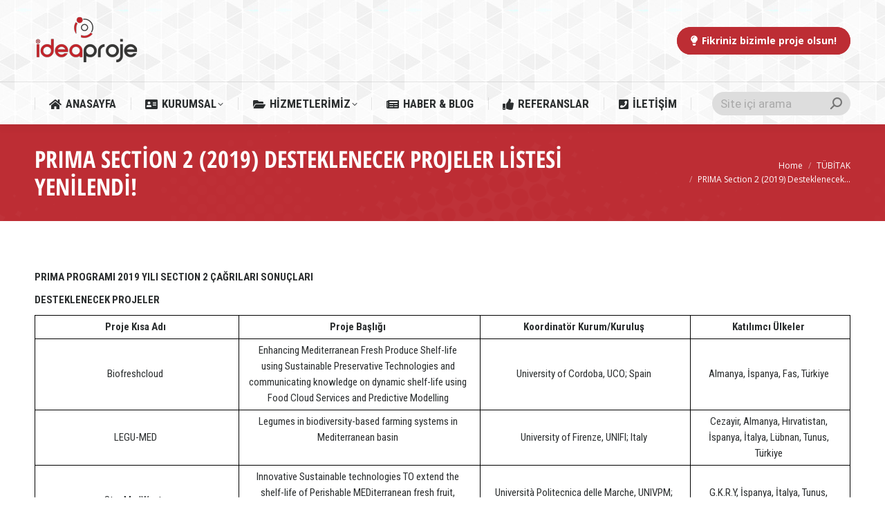

--- FILE ---
content_type: text/html; charset=UTF-8
request_url: https://www.ideaproje.com.tr/prima-section-2-2019-desteklenecek-projeler-listesi-yenilendi/
body_size: 26626
content:
<!DOCTYPE html>
<!--[if !(IE 6) | !(IE 7) | !(IE 8)  ]><!-->
<html lang="tr" class="no-js">
<!--<![endif]-->
<head>
	<meta charset="UTF-8" />
		<meta name="viewport" content="width=device-width, initial-scale=1, maximum-scale=1, user-scalable=0">
		<meta name="theme-color" content="#bd2d34"/>	<link rel="profile" href="https://gmpg.org/xfn/11" />
	<meta name='robots' content='index, follow, max-image-preview:large, max-snippet:-1, max-video-preview:-1' />
	<style>img:is([sizes="auto" i], [sizes^="auto," i]) { contain-intrinsic-size: 3000px 1500px }</style>
	<script id="cookieyes" type="text/javascript" src="https://cdn-cookieyes.com/client_data/f278810cd9f3978060c05e62/script.js"></script>
	<!-- This site is optimized with the Yoast SEO Premium plugin v21.8 (Yoast SEO v21.8) - https://yoast.com/wordpress/plugins/seo/ -->
	<title>PRIMA Section 2 (2019) Desteklenecek Projeler Listesi Yenilendi! | İdea Proje Danışmanlık</title>
	<link rel="canonical" href="https://www.ideaproje.com.tr/prima-section-2-2019-desteklenecek-projeler-listesi-yenilendi/" />
	<meta property="og:locale" content="tr_TR" />
	<meta property="og:type" content="article" />
	<meta property="og:title" content="PRIMA Section 2 (2019) Desteklenecek Projeler Listesi Yenilendi!" />
	<meta property="og:description" content="PRIMA PROGRAMI 2019 YILI SECTION 2 ÇAĞRILARI SONUÇLARI DESTEKLENECEK PROJELER Proje Kısa Adı Proje Başlığı Koordinatör Kurum/Kuruluş Katılımcı Ülkeler Biofreshcloud Enhancing Mediterranean Fresh Produce Shelf-life using Sustainable Preservative Technologies and communicating knowledge on dynamic shelf-life using Food Cloud Services and Predictive Modelling University of Cordoba, UCO; Spain Almanya, İspanya, Fas, Türkiye LEGU-MED Legumes in biodiversity-based&hellip;" />
	<meta property="og:url" content="https://www.ideaproje.com.tr/prima-section-2-2019-desteklenecek-projeler-listesi-yenilendi/" />
	<meta property="og:site_name" content="İdea Proje Danışmanlık" />
	<meta property="article:published_time" content="2019-12-20T11:36:16+00:00" />
	<meta property="article:modified_time" content="2020-02-05T10:18:17+00:00" />
	<meta name="author" content="ipadm2015" />
	<meta name="twitter:card" content="summary_large_image" />
	<meta name="twitter:label1" content="Yazan:" />
	<meta name="twitter:data1" content="ipadm2015" />
	<meta name="twitter:label2" content="Tahmini okuma süresi" />
	<meta name="twitter:data2" content="2 dakika" />
	<script type="application/ld+json" class="yoast-schema-graph">{"@context":"https://schema.org","@graph":[{"@type":"WebPage","@id":"https://www.ideaproje.com.tr/prima-section-2-2019-desteklenecek-projeler-listesi-yenilendi/","url":"https://www.ideaproje.com.tr/prima-section-2-2019-desteklenecek-projeler-listesi-yenilendi/","name":"PRIMA Section 2 (2019) Desteklenecek Projeler Listesi Yenilendi! | İdea Proje Danışmanlık","isPartOf":{"@id":"https://www.ideaproje.com.tr/#website"},"datePublished":"2019-12-20T11:36:16+00:00","dateModified":"2020-02-05T10:18:17+00:00","author":{"@id":"https://www.ideaproje.com.tr/#/schema/person/71736d5878c3ffc6ed9b9a20fe9347ef"},"breadcrumb":{"@id":"https://www.ideaproje.com.tr/prima-section-2-2019-desteklenecek-projeler-listesi-yenilendi/#breadcrumb"},"inLanguage":"tr","potentialAction":[{"@type":"ReadAction","target":["https://www.ideaproje.com.tr/prima-section-2-2019-desteklenecek-projeler-listesi-yenilendi/"]}]},{"@type":"BreadcrumbList","@id":"https://www.ideaproje.com.tr/prima-section-2-2019-desteklenecek-projeler-listesi-yenilendi/#breadcrumb","itemListElement":[{"@type":"ListItem","position":1,"name":"Ana sayfa","item":"https://www.ideaproje.com.tr/"},{"@type":"ListItem","position":2,"name":"PRIMA Section 2 (2019) Desteklenecek Projeler Listesi Yenilendi!"}]},{"@type":"WebSite","@id":"https://www.ideaproje.com.tr/#website","url":"https://www.ideaproje.com.tr/","name":"İdea Proje Danışmanlık","description":"Fikriniz Bizimle Proje Olsun!","potentialAction":[{"@type":"SearchAction","target":{"@type":"EntryPoint","urlTemplate":"https://www.ideaproje.com.tr/?s={search_term_string}"},"query-input":"required name=search_term_string"}],"inLanguage":"tr"},{"@type":"Person","@id":"https://www.ideaproje.com.tr/#/schema/person/71736d5878c3ffc6ed9b9a20fe9347ef","name":"ipadm2015","image":{"@type":"ImageObject","inLanguage":"tr","@id":"https://www.ideaproje.com.tr/#/schema/person/image/","url":"https://secure.gravatar.com/avatar/84a7133c8025a070e3ecf15a02b9fbe8?s=96&d=mm&r=g","contentUrl":"https://secure.gravatar.com/avatar/84a7133c8025a070e3ecf15a02b9fbe8?s=96&d=mm&r=g","caption":"ipadm2015"},"url":"https://www.ideaproje.com.tr/author/ipadm2015/"}]}</script>
	<!-- / Yoast SEO Premium plugin. -->


<style id='classic-theme-styles-inline-css'>
/*! This file is auto-generated */
.wp-block-button__link{color:#fff;background-color:#32373c;border-radius:9999px;box-shadow:none;text-decoration:none;padding:calc(.667em + 2px) calc(1.333em + 2px);font-size:1.125em}.wp-block-file__button{background:#32373c;color:#fff;text-decoration:none}
</style>
<style id='global-styles-inline-css'>
:root{--wp--preset--aspect-ratio--square: 1;--wp--preset--aspect-ratio--4-3: 4/3;--wp--preset--aspect-ratio--3-4: 3/4;--wp--preset--aspect-ratio--3-2: 3/2;--wp--preset--aspect-ratio--2-3: 2/3;--wp--preset--aspect-ratio--16-9: 16/9;--wp--preset--aspect-ratio--9-16: 9/16;--wp--preset--color--black: #000000;--wp--preset--color--cyan-bluish-gray: #abb8c3;--wp--preset--color--white: #FFF;--wp--preset--color--pale-pink: #f78da7;--wp--preset--color--vivid-red: #cf2e2e;--wp--preset--color--luminous-vivid-orange: #ff6900;--wp--preset--color--luminous-vivid-amber: #fcb900;--wp--preset--color--light-green-cyan: #7bdcb5;--wp--preset--color--vivid-green-cyan: #00d084;--wp--preset--color--pale-cyan-blue: #8ed1fc;--wp--preset--color--vivid-cyan-blue: #0693e3;--wp--preset--color--vivid-purple: #9b51e0;--wp--preset--color--accent: #bd2d34;--wp--preset--color--dark-gray: #111;--wp--preset--color--light-gray: #767676;--wp--preset--gradient--vivid-cyan-blue-to-vivid-purple: linear-gradient(135deg,rgba(6,147,227,1) 0%,rgb(155,81,224) 100%);--wp--preset--gradient--light-green-cyan-to-vivid-green-cyan: linear-gradient(135deg,rgb(122,220,180) 0%,rgb(0,208,130) 100%);--wp--preset--gradient--luminous-vivid-amber-to-luminous-vivid-orange: linear-gradient(135deg,rgba(252,185,0,1) 0%,rgba(255,105,0,1) 100%);--wp--preset--gradient--luminous-vivid-orange-to-vivid-red: linear-gradient(135deg,rgba(255,105,0,1) 0%,rgb(207,46,46) 100%);--wp--preset--gradient--very-light-gray-to-cyan-bluish-gray: linear-gradient(135deg,rgb(238,238,238) 0%,rgb(169,184,195) 100%);--wp--preset--gradient--cool-to-warm-spectrum: linear-gradient(135deg,rgb(74,234,220) 0%,rgb(151,120,209) 20%,rgb(207,42,186) 40%,rgb(238,44,130) 60%,rgb(251,105,98) 80%,rgb(254,248,76) 100%);--wp--preset--gradient--blush-light-purple: linear-gradient(135deg,rgb(255,206,236) 0%,rgb(152,150,240) 100%);--wp--preset--gradient--blush-bordeaux: linear-gradient(135deg,rgb(254,205,165) 0%,rgb(254,45,45) 50%,rgb(107,0,62) 100%);--wp--preset--gradient--luminous-dusk: linear-gradient(135deg,rgb(255,203,112) 0%,rgb(199,81,192) 50%,rgb(65,88,208) 100%);--wp--preset--gradient--pale-ocean: linear-gradient(135deg,rgb(255,245,203) 0%,rgb(182,227,212) 50%,rgb(51,167,181) 100%);--wp--preset--gradient--electric-grass: linear-gradient(135deg,rgb(202,248,128) 0%,rgb(113,206,126) 100%);--wp--preset--gradient--midnight: linear-gradient(135deg,rgb(2,3,129) 0%,rgb(40,116,252) 100%);--wp--preset--font-size--small: 13px;--wp--preset--font-size--medium: 20px;--wp--preset--font-size--large: 36px;--wp--preset--font-size--x-large: 42px;--wp--preset--spacing--20: 0.44rem;--wp--preset--spacing--30: 0.67rem;--wp--preset--spacing--40: 1rem;--wp--preset--spacing--50: 1.5rem;--wp--preset--spacing--60: 2.25rem;--wp--preset--spacing--70: 3.38rem;--wp--preset--spacing--80: 5.06rem;--wp--preset--shadow--natural: 6px 6px 9px rgba(0, 0, 0, 0.2);--wp--preset--shadow--deep: 12px 12px 50px rgba(0, 0, 0, 0.4);--wp--preset--shadow--sharp: 6px 6px 0px rgba(0, 0, 0, 0.2);--wp--preset--shadow--outlined: 6px 6px 0px -3px rgba(255, 255, 255, 1), 6px 6px rgba(0, 0, 0, 1);--wp--preset--shadow--crisp: 6px 6px 0px rgba(0, 0, 0, 1);}:where(.is-layout-flex){gap: 0.5em;}:where(.is-layout-grid){gap: 0.5em;}body .is-layout-flex{display: flex;}.is-layout-flex{flex-wrap: wrap;align-items: center;}.is-layout-flex > :is(*, div){margin: 0;}body .is-layout-grid{display: grid;}.is-layout-grid > :is(*, div){margin: 0;}:where(.wp-block-columns.is-layout-flex){gap: 2em;}:where(.wp-block-columns.is-layout-grid){gap: 2em;}:where(.wp-block-post-template.is-layout-flex){gap: 1.25em;}:where(.wp-block-post-template.is-layout-grid){gap: 1.25em;}.has-black-color{color: var(--wp--preset--color--black) !important;}.has-cyan-bluish-gray-color{color: var(--wp--preset--color--cyan-bluish-gray) !important;}.has-white-color{color: var(--wp--preset--color--white) !important;}.has-pale-pink-color{color: var(--wp--preset--color--pale-pink) !important;}.has-vivid-red-color{color: var(--wp--preset--color--vivid-red) !important;}.has-luminous-vivid-orange-color{color: var(--wp--preset--color--luminous-vivid-orange) !important;}.has-luminous-vivid-amber-color{color: var(--wp--preset--color--luminous-vivid-amber) !important;}.has-light-green-cyan-color{color: var(--wp--preset--color--light-green-cyan) !important;}.has-vivid-green-cyan-color{color: var(--wp--preset--color--vivid-green-cyan) !important;}.has-pale-cyan-blue-color{color: var(--wp--preset--color--pale-cyan-blue) !important;}.has-vivid-cyan-blue-color{color: var(--wp--preset--color--vivid-cyan-blue) !important;}.has-vivid-purple-color{color: var(--wp--preset--color--vivid-purple) !important;}.has-black-background-color{background-color: var(--wp--preset--color--black) !important;}.has-cyan-bluish-gray-background-color{background-color: var(--wp--preset--color--cyan-bluish-gray) !important;}.has-white-background-color{background-color: var(--wp--preset--color--white) !important;}.has-pale-pink-background-color{background-color: var(--wp--preset--color--pale-pink) !important;}.has-vivid-red-background-color{background-color: var(--wp--preset--color--vivid-red) !important;}.has-luminous-vivid-orange-background-color{background-color: var(--wp--preset--color--luminous-vivid-orange) !important;}.has-luminous-vivid-amber-background-color{background-color: var(--wp--preset--color--luminous-vivid-amber) !important;}.has-light-green-cyan-background-color{background-color: var(--wp--preset--color--light-green-cyan) !important;}.has-vivid-green-cyan-background-color{background-color: var(--wp--preset--color--vivid-green-cyan) !important;}.has-pale-cyan-blue-background-color{background-color: var(--wp--preset--color--pale-cyan-blue) !important;}.has-vivid-cyan-blue-background-color{background-color: var(--wp--preset--color--vivid-cyan-blue) !important;}.has-vivid-purple-background-color{background-color: var(--wp--preset--color--vivid-purple) !important;}.has-black-border-color{border-color: var(--wp--preset--color--black) !important;}.has-cyan-bluish-gray-border-color{border-color: var(--wp--preset--color--cyan-bluish-gray) !important;}.has-white-border-color{border-color: var(--wp--preset--color--white) !important;}.has-pale-pink-border-color{border-color: var(--wp--preset--color--pale-pink) !important;}.has-vivid-red-border-color{border-color: var(--wp--preset--color--vivid-red) !important;}.has-luminous-vivid-orange-border-color{border-color: var(--wp--preset--color--luminous-vivid-orange) !important;}.has-luminous-vivid-amber-border-color{border-color: var(--wp--preset--color--luminous-vivid-amber) !important;}.has-light-green-cyan-border-color{border-color: var(--wp--preset--color--light-green-cyan) !important;}.has-vivid-green-cyan-border-color{border-color: var(--wp--preset--color--vivid-green-cyan) !important;}.has-pale-cyan-blue-border-color{border-color: var(--wp--preset--color--pale-cyan-blue) !important;}.has-vivid-cyan-blue-border-color{border-color: var(--wp--preset--color--vivid-cyan-blue) !important;}.has-vivid-purple-border-color{border-color: var(--wp--preset--color--vivid-purple) !important;}.has-vivid-cyan-blue-to-vivid-purple-gradient-background{background: var(--wp--preset--gradient--vivid-cyan-blue-to-vivid-purple) !important;}.has-light-green-cyan-to-vivid-green-cyan-gradient-background{background: var(--wp--preset--gradient--light-green-cyan-to-vivid-green-cyan) !important;}.has-luminous-vivid-amber-to-luminous-vivid-orange-gradient-background{background: var(--wp--preset--gradient--luminous-vivid-amber-to-luminous-vivid-orange) !important;}.has-luminous-vivid-orange-to-vivid-red-gradient-background{background: var(--wp--preset--gradient--luminous-vivid-orange-to-vivid-red) !important;}.has-very-light-gray-to-cyan-bluish-gray-gradient-background{background: var(--wp--preset--gradient--very-light-gray-to-cyan-bluish-gray) !important;}.has-cool-to-warm-spectrum-gradient-background{background: var(--wp--preset--gradient--cool-to-warm-spectrum) !important;}.has-blush-light-purple-gradient-background{background: var(--wp--preset--gradient--blush-light-purple) !important;}.has-blush-bordeaux-gradient-background{background: var(--wp--preset--gradient--blush-bordeaux) !important;}.has-luminous-dusk-gradient-background{background: var(--wp--preset--gradient--luminous-dusk) !important;}.has-pale-ocean-gradient-background{background: var(--wp--preset--gradient--pale-ocean) !important;}.has-electric-grass-gradient-background{background: var(--wp--preset--gradient--electric-grass) !important;}.has-midnight-gradient-background{background: var(--wp--preset--gradient--midnight) !important;}.has-small-font-size{font-size: var(--wp--preset--font-size--small) !important;}.has-medium-font-size{font-size: var(--wp--preset--font-size--medium) !important;}.has-large-font-size{font-size: var(--wp--preset--font-size--large) !important;}.has-x-large-font-size{font-size: var(--wp--preset--font-size--x-large) !important;}
:where(.wp-block-post-template.is-layout-flex){gap: 1.25em;}:where(.wp-block-post-template.is-layout-grid){gap: 1.25em;}
:where(.wp-block-columns.is-layout-flex){gap: 2em;}:where(.wp-block-columns.is-layout-grid){gap: 2em;}
:root :where(.wp-block-pullquote){font-size: 1.5em;line-height: 1.6;}
</style>
<link rel='stylesheet' id='the7-font-css' href='https://www.ideaproje.com.tr/wp-content/themes/dt-the7/fonts/icomoon-the7-font/icomoon-the7-font.min.css' media='all' />
<link rel='stylesheet' id='the7-awesome-fonts-back-css' href='https://www.ideaproje.com.tr/wp-content/themes/dt-the7/fonts/FontAwesome/back-compat.min.css' media='all' />
<style class="optimize_css_2" type="text/css" media="all">@font-face{font-family:'icomoon-elegent-line-icons-32x32';src:url(https://www.ideaproje.com.tr/wp-content/uploads/smile_fonts/icomoon-elegent-line-icons-32x32/icomoon-elegent-line-icons-32x32.eot#1734276170);src:url(https://www.ideaproje.com.tr/wp-content/uploads/smile_fonts/icomoon-elegent-line-icons-32x32/icomoon-elegent-line-icons-32x32.eot#1734276170) format('embedded-opentype'),url(https://www.ideaproje.com.tr/wp-content/uploads/smile_fonts/icomoon-elegent-line-icons-32x32/icomoon-elegent-line-icons-32x32.ttf#1734276170) format('truetype'),url(https://www.ideaproje.com.tr/wp-content/uploads/smile_fonts/icomoon-elegent-line-icons-32x32/icomoon-elegent-line-icons-32x32.woff#1734276170) format('woff'),url(https://www.ideaproje.com.tr/wp-content/uploads/smile_fonts/icomoon-elegent-line-icons-32x32/icomoon-elegent-line-icons-32x32.svg?8p1dye#icomoon-elegent-line-icons-32x32) format('svg');font-weight:400;font-style:normal}[class^="icomoon-elegent-line-icons-32x32-"],[class*=" icomoon-elegent-line-icons-32x32-"]{font-family:'icomoon-elegent-line-icons-32x32'!important;speak:none;font-style:normal;font-weight:400;font-variant:normal;text-transform:none;line-height:1;-webkit-font-smoothing:antialiased;-moz-osx-font-smoothing:grayscale}.icomoon-elegent-line-icons-32x32-mobile:before{content:"\e000"}.icomoon-elegent-line-icons-32x32-laptop:before{content:"\e001"}.icomoon-elegent-line-icons-32x32-desktop:before{content:"\e002"}.icomoon-elegent-line-icons-32x32-tablet:before{content:"\e003"}.icomoon-elegent-line-icons-32x32-phone:before{content:"\e004"}.icomoon-elegent-line-icons-32x32-document:before{content:"\e005"}.icomoon-elegent-line-icons-32x32-documents:before{content:"\e006"}.icomoon-elegent-line-icons-32x32-search:before{content:"\e007"}.icomoon-elegent-line-icons-32x32-clipboard:before{content:"\e008"}.icomoon-elegent-line-icons-32x32-newspaper:before{content:"\e009"}.icomoon-elegent-line-icons-32x32-notebook:before{content:"\e00a"}.icomoon-elegent-line-icons-32x32-book-open:before{content:"\e00b"}.icomoon-elegent-line-icons-32x32-browser:before{content:"\e00c"}.icomoon-elegent-line-icons-32x32-calendar:before{content:"\e00d"}.icomoon-elegent-line-icons-32x32-presentation:before{content:"\e00e"}.icomoon-elegent-line-icons-32x32-picture:before{content:"\e00f"}.icomoon-elegent-line-icons-32x32-pictures:before{content:"\e010"}.icomoon-elegent-line-icons-32x32-video:before{content:"\e011"}.icomoon-elegent-line-icons-32x32-camera:before{content:"\e012"}.icomoon-elegent-line-icons-32x32-printer:before{content:"\e013"}.icomoon-elegent-line-icons-32x32-toolbox:before{content:"\e014"}.icomoon-elegent-line-icons-32x32-briefcase:before{content:"\e015"}.icomoon-elegent-line-icons-32x32-wallet:before{content:"\e016"}.icomoon-elegent-line-icons-32x32-gift:before{content:"\e017"}.icomoon-elegent-line-icons-32x32-bargraph:before{content:"\e018"}.icomoon-elegent-line-icons-32x32-grid:before{content:"\e019"}.icomoon-elegent-line-icons-32x32-expand:before{content:"\e01a"}.icomoon-elegent-line-icons-32x32-focus:before{content:"\e01b"}.icomoon-elegent-line-icons-32x32-edit:before{content:"\e01c"}.icomoon-elegent-line-icons-32x32-adjustments:before{content:"\e01d"}.icomoon-elegent-line-icons-32x32-ribbon:before{content:"\e01e"}.icomoon-elegent-line-icons-32x32-hourglass:before{content:"\e01f"}.icomoon-elegent-line-icons-32x32-lock:before{content:"\e020"}.icomoon-elegent-line-icons-32x32-megaphone:before{content:"\e021"}.icomoon-elegent-line-icons-32x32-shield:before{content:"\e022"}.icomoon-elegent-line-icons-32x32-trophy:before{content:"\e023"}.icomoon-elegent-line-icons-32x32-flag:before{content:"\e024"}.icomoon-elegent-line-icons-32x32-map:before{content:"\e025"}.icomoon-elegent-line-icons-32x32-puzzle:before{content:"\e026"}.icomoon-elegent-line-icons-32x32-basket:before{content:"\e027"}.icomoon-elegent-line-icons-32x32-envelope:before{content:"\e028"}.icomoon-elegent-line-icons-32x32-streetsign:before{content:"\e029"}.icomoon-elegent-line-icons-32x32-telescope:before{content:"\e02a"}.icomoon-elegent-line-icons-32x32-gears:before{content:"\e02b"}.icomoon-elegent-line-icons-32x32-key:before{content:"\e02c"}.icomoon-elegent-line-icons-32x32-paperclip:before{content:"\e02d"}.icomoon-elegent-line-icons-32x32-attachment:before{content:"\e02e"}.icomoon-elegent-line-icons-32x32-pricetags:before{content:"\e02f"}.icomoon-elegent-line-icons-32x32-lightbulb:before{content:"\e030"}.icomoon-elegent-line-icons-32x32-layers:before{content:"\e031"}.icomoon-elegent-line-icons-32x32-pencil:before{content:"\e032"}.icomoon-elegent-line-icons-32x32-tools:before{content:"\e033"}.icomoon-elegent-line-icons-32x32-tools-2:before{content:"\e034"}.icomoon-elegent-line-icons-32x32-scissors:before{content:"\e035"}.icomoon-elegent-line-icons-32x32-paintbrush:before{content:"\e036"}.icomoon-elegent-line-icons-32x32-magnifying-glass:before{content:"\e037"}.icomoon-elegent-line-icons-32x32-circle-compass:before{content:"\e038"}.icomoon-elegent-line-icons-32x32-linegraph:before{content:"\e039"}.icomoon-elegent-line-icons-32x32-mic:before{content:"\e03a"}.icomoon-elegent-line-icons-32x32-strategy:before{content:"\e03b"}.icomoon-elegent-line-icons-32x32-beaker:before{content:"\e03c"}.icomoon-elegent-line-icons-32x32-caution:before{content:"\e03d"}.icomoon-elegent-line-icons-32x32-recycle:before{content:"\e03e"}.icomoon-elegent-line-icons-32x32-anchor:before{content:"\e03f"}.icomoon-elegent-line-icons-32x32-profile-male:before{content:"\e040"}.icomoon-elegent-line-icons-32x32-profile-female:before{content:"\e041"}.icomoon-elegent-line-icons-32x32-bike:before{content:"\e042"}.icomoon-elegent-line-icons-32x32-wine:before{content:"\e043"}.icomoon-elegent-line-icons-32x32-hotairballoon:before{content:"\e044"}.icomoon-elegent-line-icons-32x32-globe:before{content:"\e045"}.icomoon-elegent-line-icons-32x32-genius:before{content:"\e046"}.icomoon-elegent-line-icons-32x32-map-pin:before{content:"\e047"}.icomoon-elegent-line-icons-32x32-dial:before{content:"\e048"}.icomoon-elegent-line-icons-32x32-chat:before{content:"\e049"}.icomoon-elegent-line-icons-32x32-heart:before{content:"\e04a"}.icomoon-elegent-line-icons-32x32-cloud:before{content:"\e04b"}.icomoon-elegent-line-icons-32x32-upload:before{content:"\e04c"}.icomoon-elegent-line-icons-32x32-download:before{content:"\e04d"}.icomoon-elegent-line-icons-32x32-target:before{content:"\e04e"}.icomoon-elegent-line-icons-32x32-hazardous:before{content:"\e04f"}.icomoon-elegent-line-icons-32x32-piechart:before{content:"\e050"}.icomoon-elegent-line-icons-32x32-speedometer:before{content:"\e051"}.icomoon-elegent-line-icons-32x32-global:before{content:"\e052"}.icomoon-elegent-line-icons-32x32-compass:before{content:"\e053"}.icomoon-elegent-line-icons-32x32-lifesaver:before{content:"\e054"}.icomoon-elegent-line-icons-32x32-clock:before{content:"\e055"}.icomoon-elegent-line-icons-32x32-aperture:before{content:"\e056"}.icomoon-elegent-line-icons-32x32-quote:before{content:"\e057"}.icomoon-elegent-line-icons-32x32-scope:before{content:"\e058"}.icomoon-elegent-line-icons-32x32-alarmclock:before{content:"\e059"}.icomoon-elegent-line-icons-32x32-refresh:before{content:"\e05a"}.icomoon-elegent-line-icons-32x32-happy:before{content:"\e05b"}.icomoon-elegent-line-icons-32x32-sad:before{content:"\e05c"}.icomoon-elegent-line-icons-32x32-facebook:before{content:"\e05d"}.icomoon-elegent-line-icons-32x32-twitter:before{content:"\e05e"}.icomoon-elegent-line-icons-32x32-googleplus:before{content:"\e05f"}.icomoon-elegent-line-icons-32x32-rss:before{content:"\e060"}.icomoon-elegent-line-icons-32x32-tumblr:before{content:"\e061"}.icomoon-elegent-line-icons-32x32-linkedin:before{content:"\e062"}.icomoon-elegent-line-icons-32x32-dribbble:before{content:"\e063"}</style>
<style class="optimize_css_2" type="text/css" media="all">@font-face{font-family:'icomoon-numbers-32x32';src:url(https://www.ideaproje.com.tr/wp-content/uploads/smile_fonts/icomoon-numbers-32x32/icomoon-numbers-32x32.eot#1734276170);src:url(https://www.ideaproje.com.tr/wp-content/uploads/smile_fonts/icomoon-numbers-32x32/icomoon-numbers-32x32.eot#1734276170) format('embedded-opentype'),url(https://www.ideaproje.com.tr/wp-content/uploads/smile_fonts/icomoon-numbers-32x32/icomoon-numbers-32x32.ttf#1734276170) format('truetype'),url(https://www.ideaproje.com.tr/wp-content/uploads/smile_fonts/icomoon-numbers-32x32/icomoon-numbers-32x32.woff#1734276170) format('woff'),url(https://www.ideaproje.com.tr/wp-content/uploads/smile_fonts/icomoon-numbers-32x32/icomoon-numbers-32x32.svg?fo7ubn#icomoon-numbers-32x32) format('svg');font-weight:400;font-style:normal}[class^="icomoon-numbers-32x32-"],[class*=" icomoon-numbers-32x32-"]{font-family:'icomoon-numbers-32x32'!important;speak:none;font-style:normal;font-weight:400;font-variant:normal;text-transform:none;line-height:1;-webkit-font-smoothing:antialiased;-moz-osx-font-smoothing:grayscale}.icomoon-numbers-32x32-number:before{content:"\e900"}.icomoon-numbers-32x32-number2:before{content:"\e901"}.icomoon-numbers-32x32-number3:before{content:"\e902"}.icomoon-numbers-32x32-number4:before{content:"\e903"}.icomoon-numbers-32x32-number5:before{content:"\e904"}.icomoon-numbers-32x32-number6:before{content:"\e905"}.icomoon-numbers-32x32-number7:before{content:"\e906"}.icomoon-numbers-32x32-number8:before{content:"\e907"}.icomoon-numbers-32x32-number9:before{content:"\e908"}.icomoon-numbers-32x32-number10:before{content:"\e909"}.icomoon-numbers-32x32-number11:before{content:"\e90a"}.icomoon-numbers-32x32-number12:before{content:"\e90b"}.icomoon-numbers-32x32-number13:before{content:"\e90c"}.icomoon-numbers-32x32-number14:before{content:"\e90d"}.icomoon-numbers-32x32-number15:before{content:"\e90e"}.icomoon-numbers-32x32-number16:before{content:"\e90f"}.icomoon-numbers-32x32-number17:before{content:"\e910"}.icomoon-numbers-32x32-number18:before{content:"\e911"}.icomoon-numbers-32x32-number19:before{content:"\e912"}.icomoon-numbers-32x32-number20:before{content:"\e913"}</style>
<style class="optimize_css_2" type="text/css" media="all">@font-face{font-family:'icomoon-pixeden-stroke-32x32';src:url(https://www.ideaproje.com.tr/wp-content/uploads/smile_fonts/icomoon-pixeden-stroke-32x32/icomoon-pixeden-stroke-32x32.eot#1734276170);src:url(https://www.ideaproje.com.tr/wp-content/uploads/smile_fonts/icomoon-pixeden-stroke-32x32/icomoon-pixeden-stroke-32x32.eot#1734276170) format('embedded-opentype'),url(https://www.ideaproje.com.tr/wp-content/uploads/smile_fonts/icomoon-pixeden-stroke-32x32/icomoon-pixeden-stroke-32x32.ttf#1734276170) format('truetype'),url(https://www.ideaproje.com.tr/wp-content/uploads/smile_fonts/icomoon-pixeden-stroke-32x32/icomoon-pixeden-stroke-32x32.woff#1734276170) format('woff'),url(https://www.ideaproje.com.tr/wp-content/uploads/smile_fonts/icomoon-pixeden-stroke-32x32/icomoon-pixeden-stroke-32x32.svg?7a75dx#icomoon-pixeden-stroke-32x32) format('svg');font-weight:400;font-style:normal}[class^="icomoon-pixeden-stroke-32x32-"],[class*=" icomoon-pixeden-stroke-32x32-"]{font-family:'icomoon-pixeden-stroke-32x32'!important;speak:none;font-style:normal;font-weight:400;font-variant:normal;text-transform:none;line-height:1;-webkit-font-smoothing:antialiased;-moz-osx-font-smoothing:grayscale}.icomoon-pixeden-stroke-32x32-add-user:before{content:"\e900"}.icomoon-pixeden-stroke-32x32-airplay:before{content:"\e901"}.icomoon-pixeden-stroke-32x32-alarm:before{content:"\e902"}.icomoon-pixeden-stroke-32x32-album:before{content:"\e903"}.icomoon-pixeden-stroke-32x32-albums:before{content:"\e904"}.icomoon-pixeden-stroke-32x32-anchor:before{content:"\e905"}.icomoon-pixeden-stroke-32x32-angle-down-circle:before{content:"\e906"}.icomoon-pixeden-stroke-32x32-angle-down:before{content:"\e907"}.icomoon-pixeden-stroke-32x32-angle-left-circle:before{content:"\e908"}.icomoon-pixeden-stroke-32x32-angle-left:before{content:"\e909"}.icomoon-pixeden-stroke-32x32-angle-right-circle:before{content:"\e90a"}.icomoon-pixeden-stroke-32x32-angle-right:before{content:"\e90b"}.icomoon-pixeden-stroke-32x32-angle-up-circle:before{content:"\e90c"}.icomoon-pixeden-stroke-32x32-angle-up:before{content:"\e90d"}.icomoon-pixeden-stroke-32x32-arc:before{content:"\e90e"}.icomoon-pixeden-stroke-32x32-attention:before{content:"\e90f"}.icomoon-pixeden-stroke-32x32-back-2:before{content:"\e910"}.icomoon-pixeden-stroke-32x32-back:before{content:"\e911"}.icomoon-pixeden-stroke-32x32-ball:before{content:"\e912"}.icomoon-pixeden-stroke-32x32-bandaid:before{content:"\e913"}.icomoon-pixeden-stroke-32x32-battery:before{content:"\e914"}.icomoon-pixeden-stroke-32x32-bell:before{content:"\e915"}.icomoon-pixeden-stroke-32x32-bicycle:before{content:"\e916"}.icomoon-pixeden-stroke-32x32-bluetooth:before{content:"\e917"}.icomoon-pixeden-stroke-32x32-bookmarks:before{content:"\e918"}.icomoon-pixeden-stroke-32x32-bottom-arrow:before{content:"\e919"}.icomoon-pixeden-stroke-32x32-box1:before{content:"\e91a"}.icomoon-pixeden-stroke-32x32-box2:before{content:"\e91b"}.icomoon-pixeden-stroke-32x32-browser:before{content:"\e91c"}.icomoon-pixeden-stroke-32x32-calculator:before{content:"\e91d"}.icomoon-pixeden-stroke-32x32-call:before{content:"\e91e"}.icomoon-pixeden-stroke-32x32-camera:before{content:"\e91f"}.icomoon-pixeden-stroke-32x32-car:before{content:"\e920"}.icomoon-pixeden-stroke-32x32-cart:before{content:"\e921"}.icomoon-pixeden-stroke-32x32-cash:before{content:"\e922"}.icomoon-pixeden-stroke-32x32-chat:before{content:"\e923"}.icomoon-pixeden-stroke-32x32-check:before{content:"\e924"}.icomoon-pixeden-stroke-32x32-clock:before{content:"\e925"}.icomoon-pixeden-stroke-32x32-close-circle:before{content:"\e926"}.icomoon-pixeden-stroke-32x32-close:before{content:"\e927"}.icomoon-pixeden-stroke-32x32-cloud-download:before{content:"\e928"}.icomoon-pixeden-stroke-32x32-cloud-upload:before{content:"\e929"}.icomoon-pixeden-stroke-32x32-cloud:before{content:"\e92a"}.icomoon-pixeden-stroke-32x32-coffee:before{content:"\e92b"}.icomoon-pixeden-stroke-32x32-comment:before{content:"\e92c"}.icomoon-pixeden-stroke-32x32-compass:before{content:"\e92d"}.icomoon-pixeden-stroke-32x32-config:before{content:"\e92e"}.icomoon-pixeden-stroke-32x32-copy-file:before{content:"\e92f"}.icomoon-pixeden-stroke-32x32-credit:before{content:"\e930"}.icomoon-pixeden-stroke-32x32-crop:before{content:"\e931"}.icomoon-pixeden-stroke-32x32-culture:before{content:"\e932"}.icomoon-pixeden-stroke-32x32-cup:before{content:"\e933"}.icomoon-pixeden-stroke-32x32-date:before{content:"\e934"}.icomoon-pixeden-stroke-32x32-delete-user:before{content:"\e935"}.icomoon-pixeden-stroke-32x32-diamond:before{content:"\e936"}.icomoon-pixeden-stroke-32x32-disk:before{content:"\e937"}.icomoon-pixeden-stroke-32x32-diskette:before{content:"\e938"}.icomoon-pixeden-stroke-32x32-display1:before{content:"\e939"}.icomoon-pixeden-stroke-32x32-display2:before{content:"\e93a"}.icomoon-pixeden-stroke-32x32-door-lock:before{content:"\e93b"}.icomoon-pixeden-stroke-32x32-download:before{content:"\e93c"}.icomoon-pixeden-stroke-32x32-drawer:before{content:"\e93d"}.icomoon-pixeden-stroke-32x32-drop:before{content:"\e93e"}.icomoon-pixeden-stroke-32x32-edit:before{content:"\e93f"}.icomoon-pixeden-stroke-32x32-exapnd2:before{content:"\e940"}.icomoon-pixeden-stroke-32x32-expand1:before{content:"\e941"}.icomoon-pixeden-stroke-32x32-eyedropper:before{content:"\e942"}.icomoon-pixeden-stroke-32x32-female:before{content:"\e943"}.icomoon-pixeden-stroke-32x32-file:before{content:"\e944"}.icomoon-pixeden-stroke-32x32-film:before{content:"\e945"}.icomoon-pixeden-stroke-32x32-filter:before{content:"\e946"}.icomoon-pixeden-stroke-32x32-flag:before{content:"\e947"}.icomoon-pixeden-stroke-32x32-folder:before{content:"\e948"}.icomoon-pixeden-stroke-32x32-gift:before{content:"\e949"}.icomoon-pixeden-stroke-32x32-glasses:before{content:"\e94a"}.icomoon-pixeden-stroke-32x32-gleam:before{content:"\e94b"}.icomoon-pixeden-stroke-32x32-global:before{content:"\e94c"}.icomoon-pixeden-stroke-32x32-graph:before{content:"\e94d"}.icomoon-pixeden-stroke-32x32-graph1:before{content:"\e94e"}.icomoon-pixeden-stroke-32x32-graph2:before{content:"\e94f"}.icomoon-pixeden-stroke-32x32-graph3:before{content:"\e950"}.icomoon-pixeden-stroke-32x32-gym:before{content:"\e951"}.icomoon-pixeden-stroke-32x32-hammer:before{content:"\e952"}.icomoon-pixeden-stroke-32x32-headphones:before{content:"\e953"}.icomoon-pixeden-stroke-32x32-helm:before{content:"\e954"}.icomoon-pixeden-stroke-32x32-help1:before{content:"\e955"}.icomoon-pixeden-stroke-32x32-help2:before{content:"\e956"}.icomoon-pixeden-stroke-32x32-home:before{content:"\e957"}.icomoon-pixeden-stroke-32x32-hourglass:before{content:"\e958"}.icomoon-pixeden-stroke-32x32-id:before{content:"\e959"}.icomoon-pixeden-stroke-32x32-info:before{content:"\e95a"}.icomoon-pixeden-stroke-32x32-joy:before{content:"\e95b"}.icomoon-pixeden-stroke-32x32-junk:before{content:"\e95c"}.icomoon-pixeden-stroke-32x32-key:before{content:"\e95d"}.icomoon-pixeden-stroke-32x32-keypad:before{content:"\e95e"}.icomoon-pixeden-stroke-32x32-leaf:before{content:"\e95f"}.icomoon-pixeden-stroke-32x32-left-arrow:before{content:"\e960"}.icomoon-pixeden-stroke-32x32-less:before{content:"\e961"}.icomoon-pixeden-stroke-32x32-light:before{content:"\e962"}.icomoon-pixeden-stroke-32x32-like:before{content:"\e963"}.icomoon-pixeden-stroke-32x32-like2:before{content:"\e964"}.icomoon-pixeden-stroke-32x32-link:before{content:"\e965"}.icomoon-pixeden-stroke-32x32-lintern:before{content:"\e966"}.icomoon-pixeden-stroke-32x32-lock:before{content:"\e967"}.icomoon-pixeden-stroke-32x32-look:before{content:"\e968"}.icomoon-pixeden-stroke-32x32-loop:before{content:"\e969"}.icomoon-pixeden-stroke-32x32-magic-wand:before{content:"\e96a"}.icomoon-pixeden-stroke-32x32-magnet:before{content:"\e96b"}.icomoon-pixeden-stroke-32x32-mail-open-file:before{content:"\e96c"}.icomoon-pixeden-stroke-32x32-mail-open:before{content:"\e96d"}.icomoon-pixeden-stroke-32x32-mail:before{content:"\e96e"}.icomoon-pixeden-stroke-32x32-male:before{content:"\e96f"}.icomoon-pixeden-stroke-32x32-map-2:before{content:"\e970"}.icomoon-pixeden-stroke-32x32-map-marker:before{content:"\e971"}.icomoon-pixeden-stroke-32x32-map:before{content:"\e972"}.icomoon-pixeden-stroke-32x32-medal:before{content:"\e973"}.icomoon-pixeden-stroke-32x32-menu:before{content:"\e974"}.icomoon-pixeden-stroke-32x32-micro:before{content:"\e975"}.icomoon-pixeden-stroke-32x32-monitor:before{content:"\e976"}.icomoon-pixeden-stroke-32x32-moon:before{content:"\e977"}.icomoon-pixeden-stroke-32x32-more:before{content:"\e978"}.icomoon-pixeden-stroke-32x32-mouse:before{content:"\e979"}.icomoon-pixeden-stroke-32x32-music:before{content:"\e97a"}.icomoon-pixeden-stroke-32x32-musiclist:before{content:"\e97b"}.icomoon-pixeden-stroke-32x32-mute:before{content:"\e97c"}.icomoon-pixeden-stroke-32x32-network:before{content:"\e97d"}.icomoon-pixeden-stroke-32x32-news-paper:before{content:"\e97e"}.icomoon-pixeden-stroke-32x32-next-2:before{content:"\e97f"}.icomoon-pixeden-stroke-32x32-next:before{content:"\e980"}.icomoon-pixeden-stroke-32x32-note:before{content:"\e981"}.icomoon-pixeden-stroke-32x32-note2:before{content:"\e982"}.icomoon-pixeden-stroke-32x32-notebook:before{content:"\e983"}.icomoon-pixeden-stroke-32x32-paint-bucket:before{content:"\e984"}.icomoon-pixeden-stroke-32x32-paint:before{content:"\e985"}.icomoon-pixeden-stroke-32x32-paper-plane:before{content:"\e986"}.icomoon-pixeden-stroke-32x32-paperclip:before{content:"\e987"}.icomoon-pixeden-stroke-32x32-pen:before{content:"\e988"}.icomoon-pixeden-stroke-32x32-pendrive:before{content:"\e989"}.icomoon-pixeden-stroke-32x32-phone:before{content:"\e98a"}.icomoon-pixeden-stroke-32x32-photo-gallery:before{content:"\e98b"}.icomoon-pixeden-stroke-32x32-photo:before{content:"\e98c"}.icomoon-pixeden-stroke-32x32-piggy:before{content:"\e98d"}.icomoon-pixeden-stroke-32x32-pin:before{content:"\e98e"}.icomoon-pixeden-stroke-32x32-plane:before{content:"\e98f"}.icomoon-pixeden-stroke-32x32-play:before{content:"\e990"}.icomoon-pixeden-stroke-32x32-plug:before{content:"\e991"}.icomoon-pixeden-stroke-32x32-plugin:before{content:"\e992"}.icomoon-pixeden-stroke-32x32-plus:before{content:"\e993"}.icomoon-pixeden-stroke-32x32-portfolio:before{content:"\e994"}.icomoon-pixeden-stroke-32x32-power:before{content:"\e995"}.icomoon-pixeden-stroke-32x32-prev:before{content:"\e996"}.icomoon-pixeden-stroke-32x32-print:before{content:"\e997"}.icomoon-pixeden-stroke-32x32-radio:before{content:"\e998"}.icomoon-pixeden-stroke-32x32-refresh-2:before{content:"\e999"}.icomoon-pixeden-stroke-32x32-refresh-cloud:before{content:"\e99a"}.icomoon-pixeden-stroke-32x32-refresh:before{content:"\e99b"}.icomoon-pixeden-stroke-32x32-repeat:before{content:"\e99c"}.icomoon-pixeden-stroke-32x32-ribbon:before{content:"\e99d"}.icomoon-pixeden-stroke-32x32-right-arrow:before{content:"\e99e"}.icomoon-pixeden-stroke-32x32-rocket:before{content:"\e99f"}.icomoon-pixeden-stroke-32x32-safe:before{content:"\e9a0"}.icomoon-pixeden-stroke-32x32-science:before{content:"\e9a1"}.icomoon-pixeden-stroke-32x32-scissors:before{content:"\e9a2"}.icomoon-pixeden-stroke-32x32-search:before{content:"\e9a3"}.icomoon-pixeden-stroke-32x32-server:before{content:"\e9a4"}.icomoon-pixeden-stroke-32x32-settings:before{content:"\e9a5"}.icomoon-pixeden-stroke-32x32-share:before{content:"\e9a6"}.icomoon-pixeden-stroke-32x32-shield:before{content:"\e9a7"}.icomoon-pixeden-stroke-32x32-shopbag:before{content:"\e9a8"}.icomoon-pixeden-stroke-32x32-shuffle:before{content:"\e9a9"}.icomoon-pixeden-stroke-32x32-signal:before{content:"\e9aa"}.icomoon-pixeden-stroke-32x32-smile:before{content:"\e9ab"}.icomoon-pixeden-stroke-32x32-speaker:before{content:"\e9ac"}.icomoon-pixeden-stroke-32x32-star:before{content:"\e9ad"}.icomoon-pixeden-stroke-32x32-stopwatch:before{content:"\e9ae"}.icomoon-pixeden-stroke-32x32-study:before{content:"\e9af"}.icomoon-pixeden-stroke-32x32-sun:before{content:"\e9b0"}.icomoon-pixeden-stroke-32x32-switch:before{content:"\e9b1"}.icomoon-pixeden-stroke-32x32-target:before{content:"\e9b2"}.icomoon-pixeden-stroke-32x32-ticket:before{content:"\e9b3"}.icomoon-pixeden-stroke-32x32-timer:before{content:"\e9b4"}.icomoon-pixeden-stroke-32x32-tools:before{content:"\e9b5"}.icomoon-pixeden-stroke-32x32-trash:before{content:"\e9b6"}.icomoon-pixeden-stroke-32x32-umbrella:before{content:"\e9b7"}.icomoon-pixeden-stroke-32x32-unlock:before{content:"\e9b8"}.icomoon-pixeden-stroke-32x32-up-arrow:before{content:"\e9b9"}.icomoon-pixeden-stroke-32x32-upload:before{content:"\e9ba"}.icomoon-pixeden-stroke-32x32-usb:before{content:"\e9bb"}.icomoon-pixeden-stroke-32x32-user-female:before{content:"\e9bc"}.icomoon-pixeden-stroke-32x32-user:before{content:"\e9bd"}.icomoon-pixeden-stroke-32x32-users:before{content:"\e9be"}.icomoon-pixeden-stroke-32x32-vector:before{content:"\e9bf"}.icomoon-pixeden-stroke-32x32-video:before{content:"\e9c0"}.icomoon-pixeden-stroke-32x32-voicemail:before{content:"\e9c1"}.icomoon-pixeden-stroke-32x32-volume:before{content:"\e9c2"}.icomoon-pixeden-stroke-32x32-volume1:before{content:"\e9c3"}.icomoon-pixeden-stroke-32x32-volume2:before{content:"\e9c4"}.icomoon-pixeden-stroke-32x32-wallet:before{content:"\e9c5"}.icomoon-pixeden-stroke-32x32-way:before{content:"\e9c6"}.icomoon-pixeden-stroke-32x32-wine:before{content:"\e9c7"}.icomoon-pixeden-stroke-32x32-world:before{content:"\e9c8"}.icomoon-pixeden-stroke-32x32-wristwatch:before{content:"\e9c9"}</style>
<style class="optimize_css_2" type="text/css" media="all">@font-face{font-family:'icomoon-p7stroke-32x32';src:url(https://www.ideaproje.com.tr/wp-content/uploads/smile_fonts/icomoon-p7stroke-32x32/icomoon-p7stroke-32x32.eot#1734276170);src:url(https://www.ideaproje.com.tr/wp-content/uploads/smile_fonts/icomoon-p7stroke-32x32/icomoon-p7stroke-32x32.eot#1734276170) format('embedded-opentype'),url(https://www.ideaproje.com.tr/wp-content/uploads/smile_fonts/icomoon-p7stroke-32x32/icomoon-p7stroke-32x32.ttf#1734276170) format('truetype'),url(https://www.ideaproje.com.tr/wp-content/uploads/smile_fonts/icomoon-p7stroke-32x32/icomoon-p7stroke-32x32.woff#1734276170) format('woff'),url(https://www.ideaproje.com.tr/wp-content/uploads/smile_fonts/icomoon-p7stroke-32x32/icomoon-p7stroke-32x32.svg?acxv2r#icomoon-p7stroke-32x32) format('svg');font-weight:400;font-style:normal}[class^="icomoon-p7stroke-32x32-"],[class*=" icomoon-p7stroke-32x32-"]{font-family:'icomoon-p7stroke-32x32'!important;speak:none;font-style:normal;font-weight:400;font-variant:normal;text-transform:none;line-height:1;-webkit-font-smoothing:antialiased;-moz-osx-font-smoothing:grayscale}.icomoon-p7stroke-32x32-add-user:before{content:"\e900"}.icomoon-p7stroke-32x32-airplay:before{content:"\e901"}.icomoon-p7stroke-32x32-alarm:before{content:"\e902"}.icomoon-p7stroke-32x32-album:before{content:"\e903"}.icomoon-p7stroke-32x32-albums:before{content:"\e904"}.icomoon-p7stroke-32x32-anchor:before{content:"\e905"}.icomoon-p7stroke-32x32-angle-down-circle:before{content:"\e906"}.icomoon-p7stroke-32x32-angle-down:before{content:"\e907"}.icomoon-p7stroke-32x32-angle-left-circle:before{content:"\e908"}.icomoon-p7stroke-32x32-angle-left:before{content:"\e909"}.icomoon-p7stroke-32x32-angle-right-circle:before{content:"\e90a"}.icomoon-p7stroke-32x32-angle-right:before{content:"\e90b"}.icomoon-p7stroke-32x32-angle-up-circle:before{content:"\e90c"}.icomoon-p7stroke-32x32-angle-up:before{content:"\e90d"}.icomoon-p7stroke-32x32-arc:before{content:"\e90e"}.icomoon-p7stroke-32x32-attention:before{content:"\e90f"}.icomoon-p7stroke-32x32-back-2:before{content:"\e910"}.icomoon-p7stroke-32x32-back:before{content:"\e911"}.icomoon-p7stroke-32x32-ball:before{content:"\e912"}.icomoon-p7stroke-32x32-bandaid:before{content:"\e913"}.icomoon-p7stroke-32x32-battery:before{content:"\e914"}.icomoon-p7stroke-32x32-bell:before{content:"\e915"}.icomoon-p7stroke-32x32-bicycle:before{content:"\e916"}.icomoon-p7stroke-32x32-bluetooth:before{content:"\e917"}.icomoon-p7stroke-32x32-bookmarks:before{content:"\e918"}.icomoon-p7stroke-32x32-bottom-arrow:before{content:"\e919"}.icomoon-p7stroke-32x32-box1:before{content:"\e91a"}.icomoon-p7stroke-32x32-box2:before{content:"\e91b"}.icomoon-p7stroke-32x32-browser:before{content:"\e91c"}.icomoon-p7stroke-32x32-calculator:before{content:"\e91d"}.icomoon-p7stroke-32x32-call:before{content:"\e91e"}.icomoon-p7stroke-32x32-camera:before{content:"\e91f"}.icomoon-p7stroke-32x32-car:before{content:"\e920"}.icomoon-p7stroke-32x32-cart:before{content:"\e921"}.icomoon-p7stroke-32x32-cash:before{content:"\e922"}.icomoon-p7stroke-32x32-chat:before{content:"\e923"}.icomoon-p7stroke-32x32-check:before{content:"\e924"}.icomoon-p7stroke-32x32-clock:before{content:"\e925"}.icomoon-p7stroke-32x32-close-circle:before{content:"\e926"}.icomoon-p7stroke-32x32-close:before{content:"\e927"}.icomoon-p7stroke-32x32-cloud-download:before{content:"\e928"}.icomoon-p7stroke-32x32-cloud-upload:before{content:"\e929"}.icomoon-p7stroke-32x32-cloud:before{content:"\e92a"}.icomoon-p7stroke-32x32-coffee:before{content:"\e92b"}.icomoon-p7stroke-32x32-comment:before{content:"\e92c"}.icomoon-p7stroke-32x32-compass:before{content:"\e92d"}.icomoon-p7stroke-32x32-config:before{content:"\e92e"}.icomoon-p7stroke-32x32-copy-file:before{content:"\e92f"}.icomoon-p7stroke-32x32-credit:before{content:"\e930"}.icomoon-p7stroke-32x32-crop:before{content:"\e931"}.icomoon-p7stroke-32x32-culture:before{content:"\e932"}.icomoon-p7stroke-32x32-cup:before{content:"\e933"}.icomoon-p7stroke-32x32-date:before{content:"\e934"}.icomoon-p7stroke-32x32-delete-user:before{content:"\e935"}.icomoon-p7stroke-32x32-diamond:before{content:"\e936"}.icomoon-p7stroke-32x32-disk:before{content:"\e937"}.icomoon-p7stroke-32x32-diskette:before{content:"\e938"}.icomoon-p7stroke-32x32-display1:before{content:"\e939"}.icomoon-p7stroke-32x32-display2:before{content:"\e93a"}.icomoon-p7stroke-32x32-door-lock:before{content:"\e93b"}.icomoon-p7stroke-32x32-download:before{content:"\e93c"}.icomoon-p7stroke-32x32-drawer:before{content:"\e93d"}.icomoon-p7stroke-32x32-drop:before{content:"\e93e"}.icomoon-p7stroke-32x32-edit:before{content:"\e93f"}.icomoon-p7stroke-32x32-exapnd2:before{content:"\e940"}.icomoon-p7stroke-32x32-expand1:before{content:"\e941"}.icomoon-p7stroke-32x32-eyedropper:before{content:"\e942"}.icomoon-p7stroke-32x32-female:before{content:"\e943"}.icomoon-p7stroke-32x32-file:before{content:"\e944"}.icomoon-p7stroke-32x32-film:before{content:"\e945"}.icomoon-p7stroke-32x32-filter:before{content:"\e946"}.icomoon-p7stroke-32x32-flag:before{content:"\e947"}.icomoon-p7stroke-32x32-folder:before{content:"\e948"}.icomoon-p7stroke-32x32-gift:before{content:"\e949"}.icomoon-p7stroke-32x32-glasses:before{content:"\e94a"}.icomoon-p7stroke-32x32-gleam:before{content:"\e94b"}.icomoon-p7stroke-32x32-global:before{content:"\e94c"}.icomoon-p7stroke-32x32-graph:before{content:"\e94d"}.icomoon-p7stroke-32x32-graph1:before{content:"\e94e"}.icomoon-p7stroke-32x32-graph2:before{content:"\e94f"}.icomoon-p7stroke-32x32-graph3:before{content:"\e950"}.icomoon-p7stroke-32x32-gym:before{content:"\e951"}.icomoon-p7stroke-32x32-hammer:before{content:"\e952"}.icomoon-p7stroke-32x32-headphones:before{content:"\e953"}.icomoon-p7stroke-32x32-helm:before{content:"\e954"}.icomoon-p7stroke-32x32-help1:before{content:"\e955"}.icomoon-p7stroke-32x32-help2:before{content:"\e956"}.icomoon-p7stroke-32x32-home:before{content:"\e957"}.icomoon-p7stroke-32x32-hourglass:before{content:"\e958"}.icomoon-p7stroke-32x32-id:before{content:"\e959"}.icomoon-p7stroke-32x32-info:before{content:"\e95a"}.icomoon-p7stroke-32x32-joy:before{content:"\e95b"}.icomoon-p7stroke-32x32-junk:before{content:"\e95c"}.icomoon-p7stroke-32x32-key:before{content:"\e95d"}.icomoon-p7stroke-32x32-keypad:before{content:"\e95e"}.icomoon-p7stroke-32x32-leaf:before{content:"\e95f"}.icomoon-p7stroke-32x32-left-arrow:before{content:"\e960"}.icomoon-p7stroke-32x32-less:before{content:"\e961"}.icomoon-p7stroke-32x32-light:before{content:"\e962"}.icomoon-p7stroke-32x32-like:before{content:"\e963"}.icomoon-p7stroke-32x32-like2:before{content:"\e964"}.icomoon-p7stroke-32x32-link:before{content:"\e965"}.icomoon-p7stroke-32x32-lintern:before{content:"\e966"}.icomoon-p7stroke-32x32-lock:before{content:"\e967"}.icomoon-p7stroke-32x32-look:before{content:"\e968"}.icomoon-p7stroke-32x32-loop:before{content:"\e969"}.icomoon-p7stroke-32x32-magic-wand:before{content:"\e96a"}.icomoon-p7stroke-32x32-magnet:before{content:"\e96b"}.icomoon-p7stroke-32x32-mail-open-file:before{content:"\e96c"}.icomoon-p7stroke-32x32-mail-open:before{content:"\e96d"}.icomoon-p7stroke-32x32-mail:before{content:"\e96e"}.icomoon-p7stroke-32x32-male:before{content:"\e96f"}.icomoon-p7stroke-32x32-map-2:before{content:"\e970"}.icomoon-p7stroke-32x32-map-marker:before{content:"\e971"}.icomoon-p7stroke-32x32-map:before{content:"\e972"}.icomoon-p7stroke-32x32-medal:before{content:"\e973"}.icomoon-p7stroke-32x32-menu:before{content:"\e974"}.icomoon-p7stroke-32x32-micro:before{content:"\e975"}.icomoon-p7stroke-32x32-monitor:before{content:"\e976"}.icomoon-p7stroke-32x32-moon:before{content:"\e977"}.icomoon-p7stroke-32x32-more:before{content:"\e978"}.icomoon-p7stroke-32x32-mouse:before{content:"\e979"}.icomoon-p7stroke-32x32-music:before{content:"\e97a"}.icomoon-p7stroke-32x32-musiclist:before{content:"\e97b"}.icomoon-p7stroke-32x32-mute:before{content:"\e97c"}.icomoon-p7stroke-32x32-network:before{content:"\e97d"}.icomoon-p7stroke-32x32-news-paper:before{content:"\e97e"}.icomoon-p7stroke-32x32-next-2:before{content:"\e97f"}.icomoon-p7stroke-32x32-next:before{content:"\e980"}.icomoon-p7stroke-32x32-note:before{content:"\e981"}.icomoon-p7stroke-32x32-note2:before{content:"\e982"}.icomoon-p7stroke-32x32-notebook:before{content:"\e983"}.icomoon-p7stroke-32x32-paint-bucket:before{content:"\e984"}.icomoon-p7stroke-32x32-paint:before{content:"\e985"}.icomoon-p7stroke-32x32-paper-plane:before{content:"\e986"}.icomoon-p7stroke-32x32-paperclip:before{content:"\e987"}.icomoon-p7stroke-32x32-pen:before{content:"\e988"}.icomoon-p7stroke-32x32-pendrive:before{content:"\e989"}.icomoon-p7stroke-32x32-phone:before{content:"\e98a"}.icomoon-p7stroke-32x32-photo-gallery:before{content:"\e98b"}.icomoon-p7stroke-32x32-photo:before{content:"\e98c"}.icomoon-p7stroke-32x32-piggy:before{content:"\e98d"}.icomoon-p7stroke-32x32-pin:before{content:"\e98e"}.icomoon-p7stroke-32x32-plane:before{content:"\e98f"}.icomoon-p7stroke-32x32-play:before{content:"\e990"}.icomoon-p7stroke-32x32-plug:before{content:"\e991"}.icomoon-p7stroke-32x32-plugin:before{content:"\e992"}.icomoon-p7stroke-32x32-plus:before{content:"\e993"}.icomoon-p7stroke-32x32-portfolio:before{content:"\e994"}.icomoon-p7stroke-32x32-power:before{content:"\e995"}.icomoon-p7stroke-32x32-prev:before{content:"\e996"}.icomoon-p7stroke-32x32-print:before{content:"\e997"}.icomoon-p7stroke-32x32-radio:before{content:"\e998"}.icomoon-p7stroke-32x32-refresh-2:before{content:"\e999"}.icomoon-p7stroke-32x32-refresh-cloud:before{content:"\e99a"}.icomoon-p7stroke-32x32-refresh:before{content:"\e99b"}.icomoon-p7stroke-32x32-repeat:before{content:"\e99c"}.icomoon-p7stroke-32x32-ribbon:before{content:"\e99d"}.icomoon-p7stroke-32x32-right-arrow:before{content:"\e99e"}.icomoon-p7stroke-32x32-rocket:before{content:"\e99f"}.icomoon-p7stroke-32x32-safe:before{content:"\e9a0"}.icomoon-p7stroke-32x32-science:before{content:"\e9a1"}.icomoon-p7stroke-32x32-scissors:before{content:"\e9a2"}.icomoon-p7stroke-32x32-search:before{content:"\e9a3"}.icomoon-p7stroke-32x32-server:before{content:"\e9a4"}.icomoon-p7stroke-32x32-settings:before{content:"\e9a5"}.icomoon-p7stroke-32x32-share:before{content:"\e9a6"}.icomoon-p7stroke-32x32-shield:before{content:"\e9a7"}.icomoon-p7stroke-32x32-shopbag:before{content:"\e9a8"}.icomoon-p7stroke-32x32-shuffle:before{content:"\e9a9"}.icomoon-p7stroke-32x32-signal:before{content:"\e9aa"}.icomoon-p7stroke-32x32-smile:before{content:"\e9ab"}.icomoon-p7stroke-32x32-speaker:before{content:"\e9ac"}.icomoon-p7stroke-32x32-star:before{content:"\e9ad"}.icomoon-p7stroke-32x32-stopwatch:before{content:"\e9ae"}.icomoon-p7stroke-32x32-study:before{content:"\e9af"}.icomoon-p7stroke-32x32-sun:before{content:"\e9b0"}.icomoon-p7stroke-32x32-switch:before{content:"\e9b1"}.icomoon-p7stroke-32x32-target:before{content:"\e9b2"}.icomoon-p7stroke-32x32-ticket:before{content:"\e9b3"}.icomoon-p7stroke-32x32-timer:before{content:"\e9b4"}.icomoon-p7stroke-32x32-tools:before{content:"\e9b5"}.icomoon-p7stroke-32x32-trash:before{content:"\e9b6"}.icomoon-p7stroke-32x32-umbrella:before{content:"\e9b7"}.icomoon-p7stroke-32x32-unlock:before{content:"\e9b8"}.icomoon-p7stroke-32x32-up-arrow:before{content:"\e9b9"}.icomoon-p7stroke-32x32-upload:before{content:"\e9ba"}.icomoon-p7stroke-32x32-usb:before{content:"\e9bb"}.icomoon-p7stroke-32x32-user-female:before{content:"\e9bc"}.icomoon-p7stroke-32x32-user:before{content:"\e9bd"}.icomoon-p7stroke-32x32-users:before{content:"\e9be"}.icomoon-p7stroke-32x32-vector:before{content:"\e9bf"}.icomoon-p7stroke-32x32-video:before{content:"\e9c0"}.icomoon-p7stroke-32x32-voicemail:before{content:"\e9c1"}.icomoon-p7stroke-32x32-volume:before{content:"\e9c2"}.icomoon-p7stroke-32x32-volume1:before{content:"\e9c3"}.icomoon-p7stroke-32x32-volume2:before{content:"\e9c4"}.icomoon-p7stroke-32x32-wallet:before{content:"\e9c5"}.icomoon-p7stroke-32x32-way:before{content:"\e9c6"}.icomoon-p7stroke-32x32-wine:before{content:"\e9c7"}.icomoon-p7stroke-32x32-world:before{content:"\e9c8"}.icomoon-p7stroke-32x32-wristwatch:before{content:"\e9c9"}</style>
<link rel='stylesheet' id='the7-custom-scrollbar-css' href='https://www.ideaproje.com.tr/wp-content/themes/dt-the7/lib/custom-scrollbar/custom-scrollbar.min.css' media='all' />
<style class="optimize_css_2" type="text/css" media="all">.main-nav>li.dt-mega-menu>a{position:relative}.side-header .main-nav>li>a.mega-menu-img-top,.side-header .main-nav>li>a.mega-menu-img-top_align_left,.side-header .mini-nav li>a.mega-menu-img-top,.side-header .mini-nav li>a.mega-menu-img-top_align_left{-ms-flex-flow:column wrap;flex-flow:column wrap}.masthead:not(.sub-downwards) .main-nav .sub-nav li.hide-mega-title>a .menu-text,.dt-mega-menu .sub-nav li.has-children:after,.dt-mega-menu .sub-nav .dt-mega-parent:before,.dt-mega-menu .sub-nav .dt-mega-parent:first-child:before,.dt-mega-menu .sub-nav li:before{display:none}.sub-downwards .sub-nav li.hide-mega-title>a{display:block}.sub-downwards .sub-nav li.hide-mega-title>a.mega-menu-img-top,.sub-downwards .sub-nav li.hide-mega-title>a.mega-menu-img-top_align_left{display:-ms-flex;display:flex;-ms-flex-flow:column wrap;flex-flow:column wrap}.menu-subtitle{display:block;text-transform:none}.menu-subtitle{font-family:Arial,sans-serif;font-style:normal;font-weight:400}.dt-mega-menu .sub-nav .dt-mega-parent>a span.menu-subtitle{font-size:12px;line-height:14px}.menu-subtitle:after,.mega-icon:after{display:none!important}.top-header .mega-full-width>.dt-mega-menu-wrap{width:100%}.side-header .mega-full-width .dt-mega-menu-wrap,.side-header .mega-auto-width .dt-mega-menu-wrap{top:0;left:100%}.header-side-right .mega-full-width>.dt-mega-menu-wrap,.header-side-right .mega-auto-width>.dt-mega-menu-wrap{top:0;left:auto;right:100%;padding-left:0}.masthead.side-header:not(.sub-downwards) .mega-full-width>.dt-mega-menu-wrap,.masthead.side-header:not(.sub-downwards) .mega-auto-width>.dt-mega-menu-wrap{width:890px;max-width:890px}.mega-auto-width .dt-mega-menu-wrap{left:0;width:auto}.main-nav .mega-auto-width>.dt-mega-menu-wrap{min-width:240px}.mega-auto-width>.dt-mega-menu-wrap.left-overflow,.mega-full-width .dt-mega-menu-wrap.left-overflow{left:0!important;right:auto!important;margin-left:0!important}.top-header .main-nav .dt-mega-menu-wrap{position:absolute;top:100%;visibility:hidden;opacity:0;padding:10px;box-sizing:border-box}.main-nav .dt-mega-menu-wrap{box-shadow:0 0 4px rgb(0 0 0 / .2)}.top-header.floating-navigation-below-slider .main-nav>li>.dt-mega-menu-wrap.bottom-overflow{top:auto;bottom:100%}.dt-mega-menu-wrap.y-overflow{overflow-y:auto}.top-header.floating-navigation-below-slider .dt-mega-menu-wrap.bottom-overflow{top:auto;bottom:0}.dt-mega-menu-wrap .sub-nav{position:relative;width:auto;padding:0;background:none;box-shadow:none}.show-mega-menu .dt-mega-menu-wrap .sub-nav,.sub-downwards .dt-mega-menu-wrap .sub-nav{visibility:visible;opacity:1}#page .dt-mobile-header .dt-mega-menu-wrap>.sub-nav{visibility:visible;opacity:1;width:auto}.main-nav .mega-full-width>.dt-mega-menu-wrap .sub-nav .sub-nav,.main-nav .mega-full-width>.dt-mega-menu-wrap .sub-nav .sub-nav ul,.main-nav .mega-auto-width>.dt-mega-menu-wrap .sub-nav .sub-nav,.main-nav .mega-auto-width>.dt-mega-menu-wrap .sub-nav .sub-nav ul{width:auto}.dt-mega-menu .dt-mega-menu-wrap{padding-top:0;padding-bottom:0;font-size:0;line-height:0;word-spacing:-4px;text-align:left}.dt-mega-menu .dt-mega-menu-wrap:before,.dt-mega-menu .dt-mega-menu-wrap:after{content:"";display:table;clear:both}.dt-mega-menu>.dt-mega-menu-wrap{padding:20px 10px 10px}.dt-mega-menu .dt-mega-menu-wrap li{padding-left:0;padding-right:0;word-spacing:normal}.masthead:not(.sub-downwards) .dt-mega-menu .dt-mega-menu-wrap .dt-mega-parent{position:static;display:-ms-inline-flexbox;display:-ms-inline-flex;display:inline-flex;-ms-flex-flow:column wrap;flex-flow:column wrap;padding:0 10px 0;box-sizing:border-box}.masthead:not(.sub-downwards) .dt-mega-menu .dt-mega-menu-wrap .dt-mega-parent>.sub-nav>li:last-child{padding-bottom:0;margin-bottom:0}.dt-mega-menu .sub-nav .dt-mega-parent:first-child{border-left:none}.new-column>a{margin-left:-21px!important;border-radius:none}.dt-mega-menu .sub-nav .dt-mega-parent:hover>a{border-radius:0}.dt-mega-menu .sub-nav .dt-mega-parent>a{width:auto}.dt-mega-menu .sub-nav .dt-mega-parent.no-link>a:hover,.no-link>a:hover{opacity:1}.masthead:not(.sub-downwards) .dt-mega-menu .dt-mega-parent .sub-nav,.masthead:not(.sub-downwards) .dt-mega-menu .dt-mega-parent .sub-nav.right-overflow{position:relative;left:auto!important;top:auto;max-width:100%;padding:0;background:none;box-shadow:none}.rtl .masthead:not(.sub-downwards) .dt-mega-menu .dt-mega-parent .sub-nav,.rtl .masthead:not(.sub-downwards) .dt-mega-menu .dt-mega-parent .sub-nav.right-overflow{right:auto;left:auto!important}.dt-mega-menu.dt-hovered .sub-nav .sub-nav,.show-mega-menu.dt-mega-menu .sub-nav .sub-nav{visibility:visible!important;opacity:1!important}.dt-mega-parent .sub-nav>li{margin-bottom:2px}.side-header .main-nav .new-column{display:none}.top-header .sub-nav>li.dt-mega-parent>a{margin:0}.top-header .sub-nav>li.dt-mega-parent>a.mega-menu-img-top{text-align:center}.top-header .sub-nav>li.dt-mega-parent.empty-title>a,.sub-sideways .sub-nav>li.dt-mega-parent.empty-title>a{padding:0}.menu-item .dt-mega-menu-wrap>.sub-nav{transition:opacity 200ms ease}.menu-item.show-mega-menu-content .dt-mega-menu-wrap>.sub-nav{visibility:visible;opacity:1}.dt-mega-menu-wrap>.sub-nav{display:-ms-flexbox;display:-ms-flex;display:flex;-ms-flex-flow:row wrap;flex-flow:row wrap}.dt-mega-parent .sub-nav .sub-nav{margin-left:20px}.sub-downwards.side-header .main-nav .sub-nav li.dt-mega-parent .sub-nav{padding-top:0;padding-bottom:0}.dt-mega-parent .sub-nav .sub-nav>li:first-child{padding-top:0}.dt-mega-parent .sub-nav>li.has-children>a:after{display:none}.sub-nav-widgets .sidebar-content .widget:first-child{padding-top:0}.mobile-main-nav .sub-nav.sub-nav-widgets{padding:0!important}#page .mobile-main-nav .sub-nav.sub-nav-widgets{max-width:100%;width:100%!important}.side-header .mega-menu-widgets,.mobile-main-nav .mega-menu-widgets{max-width:100%}.dt-mega-menu .dt-mega-menu-wrap .sub-nav .mega-menu-widgets{overflow:hidden;max-width:100%}.masthead.side-header:not(.sub-downwards) .mega-full-width>.dt-mega-menu-wrap .sub-nav-widgets,.masthead.side-header:not(.sub-downwards) .mega-auto-width>.dt-mega-menu-wrap .sub-nav-widgets{width:100%}.mega-menu-img,.mega-menu-img img{max-width:100%;height:auto}.mega-menu-img-right img,.mega-menu-img-right i,.mega-menu-img-right_top img,.mega-menu-img-right_top i{order:1}.mega-menu-img-right .menu-item-text,.mega-menu-img-right_top .menu-item-text{order:0}.mega-menu-img-right_top,.mega-menu-img-left_top{-ms-flex-flow:column wrap;flex-flow:column wrap}.masthead:not(.sub-downwards) .dt-mega-parent>.mega-menu-img-right_top,.mobile-main-nav .mega-menu-img-right_top,.masthead:not(.sub-downwards) .dt-mega-parent>.mega-menu-img-left_top,.mobile-main-nav .mega-menu-img-left_top{-ms-align-content:flex-start;align-content:flex-start}.mobile-main-nav .mega-menu-img-right_top,.mobile-main-nav .mega-menu-img-left_top{-ms-align-items:flex-start;-ms-flex-align:flex-start;align-items:flex-start}.mega-menu-img-right_top .menu-item-text,.mega-menu-img-left_top .menu-item-text{display:-ms-flexbox;display:-ms-flex;display:flex;-ms-align-items:center;-ms-flex-align:center;align-items:center}.masthead:not(.sub-downwards) .mega-menu-img-right_top .menu-item-text,.masthead:not(.sub-downwards) .mega-menu-img-left_top .menu-item-text{-ms-align-self:flex-start;-ms-flex-item-align:flex-start;align-self:flex-start}.masthead:not(.sub-downwards) .mega-menu-img-right_top .subtitle-text,.masthead:not(.sub-downwards) .mega-menu-img-left_top .subtitle-text{-ms-align-self:flex-start;-ms-flex-item-align:flex-start;align-self:flex-start;width:100%}.mega-menu-img-right,.mega-menu-img-left{-ms-flex-flow:row nowrap;flex-flow:row nowrap}.sub-nav li .mega-menu-img-top,.sub-nav li .mega-menu-img-top img,.sub-nav li .mega-menu-img-top_align_left,.sub-nav li .mega-menu-img-top_align_left img{display:block}.sub-downwards.h-justify.h-center .sub-nav li .mega-menu-img-top_align_left img,.sub-downwards.h-center .sub-nav li .mega-menu-img-top_align_left img{display:inline-block}.mobile-main-nav .mega-menu-img-top img,.mobile-main-nav .mega-menu-img-top_align_left img{margin:0 0 5px 0!important}.sub-nav li .mega-menu-img-top img{display:inline-block}.top-header .main-nav>li:not(.dt-mega-parent)>a.mega-menu-img-top,.top-header .main-nav>li:not(.dt-mega-parent)>a.mega-menu-img-top_align_left{-ms-flex-flow:column wrap;flex-flow:column wrap}.masthead:not(.sub-downwards) .main-nav>li:not(.dt-mega-parent)>a.mega-menu-img-top_align_left{-ms-align-items:flex-start;-ms-flex-align:flex-start;align-items:flex-start}.top-header .main-nav>li:not(.dt-mega-parent)>a.mega-menu-img-top .menu-text{text-align:center}.top-header .sub-nav>li:not(.dt-mega-parent)>a.mega-menu-img-top,.top-header .sub-nav>li:not(.dt-mega-parent)>a.mega-menu-img-top_align_left{-ms-flex-flow:column wrap;flex-flow:column wrap}.sub-nav>li:not(.dt-mega-parent)>a.mega-menu-img-right_top,.sub-nav>li:not(.dt-mega-parent)>a.mega-menu-img-right{-ms-align-content:flex-start;align-content:flex-start}.masthead:not(.sub-downwards) .sub-nav>li>a.mega-menu-img-right_top .menu-item-text,.dt-mobile-header .sub-nav>li>a.mega-menu-img-right_top .menu-item-text,.masthead:not(.sub-downwards) .sub-nav>li>a.mega-menu-img-right .menu-item-text,.dt-mobile-header .sub-nav>li>a.mega-menu-img-right .menu-item-text{width:100%;-ms-flex-pack:space-between;-ms-justify-content:space-between;justify-content:space-between}.masthead:not(.sub-downwards) .sub-nav>li:not(.dt-mega-parent)>a.mega-menu-img-top{text-align:center}.sub-downwards.h-center .sub-nav>li>a.mega-menu-img-top{-ms-flex-flow:column wrap;flex-flow:column wrap;display:-ms-flexbox;display:-ms-flex;display:flex}.mega-menu-widgets .slider-content{visibility:visible}.main-nav .dt-mega-menu .post-rollover i,.main-nav .dt-mega-menu .rollover i{padding:0}.sub-nav>li.dt-mega-parent>a:not(.not-clickable-item):hover{cursor:pointer}.top-header .dt-mega-menu-wrap .sub-nav-widgets>li:last-child .widget{padding-bottom:0}.masthead:not(.sub-downwards) .main-nav .dt-mega-menu-wrap{background-color:#fff}.top-header .main-nav .dt-mega-menu-wrap,.sub-sideways .main-nav .dt-mega-menu-wrap{padding:0 10px 0 10px}.masthead:not(.sub-downwards) .dt-mega-menu .dt-mega-menu-wrap .dt-mega-parent{padding:20px 10px 20px 10px}.dt-mega-menu>.sub-nav>li:hover>a{background-color:#fff0}.main-nav .sub-nav>li.dt-mega-parent:not(.empty-title)>a,.sub-downwards .main-nav .sub-nav>li.dt-mega-parent.empty-title>a{padding:0 0 10px 0}.main-nav .sub-nav:first-child>li.dt-mega-parent.has-children:not(.has-widget)>a,.main-nav .sub-nav:first-child>li.dt-mega-parent.has-children.has-widget>.sub-nav-widgets,.sub-downwards .main-nav .sub-nav:first-child>li.dt-mega-parent.empty-title.has-children:not(.has-widget)>a,.sub-downwards .main-nav .sub-nav:first-child>li.dt-mega-parent.empty-title.has-children.has-widget>.sub-nav-widgets{margin-bottom:0}.sub-downwards .sub-nav>li.dt-mega-parent>.next-level-button{margin-top:0;margin-bottom:10px}.main-nav>li>a>span>span.menu-subtitle{color:rgb(44 47 48 / .4)}.sub-nav .menu-subtitle,.sub-nav li.act>a:hover .menu-subtitle{color:rgb(44 47 48 / .4);font-family:"Roboto",Helvetica,Arial,Verdana,sans-serif;font-size:11px}.main-nav .sub-nav>li.dt-mega-parent>a .menu-text{font:700 18px / 24px "Open Sans Condensed",Helvetica,Arial,Verdana,sans-serif;text-transform:none;color:#2c2f30}.main-nav .sub-nav>li.dt-mega-parent:not(.act):not(.wpml-ls-item)>a:not(.not-clickable-item):hover .menu-text{color:#bd2d34}.main-nav .sub-nav>li.dt-mega-parent.current-menu-item>a .menu-text{color:#bd2d34}.main-nav .sub-nav>li.dt-mega-parent>a .subtitle-text{font:normal 12px / 16px "Open Sans",Helvetica,Arial,Verdana,sans-serif;color:#2c2f30}.main-nav .sub-nav .mega-menu-img>i,.main-nav .sub-nav .mega-menu-img>span>i,.mobile-main-nav .sub-nav .mega-menu-img>i,.mobile-main-nav .sub-nav .mega-menu-img>span>i{display:inline-block}.main-nav .dt-mega-menu .sub-nav .dt-mega-parent>a>i,.main-nav .dt-mega-menu .sub-nav .dt-mega-parent>a>span i{font-size:18px;color:#2c2f30}.main-nav .dt-mega-menu .sub-nav .dt-mega-parent:not(.current-menu-item)>a:not(.not-clickable-item):hover i{color:#bd2d34}.main-nav .dt-mega-menu .sub-nav .dt-mega-parent.current-menu-item>a i{color:#bd2d34}.sub-nav .menu-subtitle,.sub-nav li.act>a:hover .menu-subtitle{color:rgb(44 47 48 / .4)}.dt-mega-menu .sub-nav .dt-mega-parent>a{border-bottom-color:rgb(44 47 48 / .1)}.top-header .main-nav .mega-auto-width>.dt-mega-menu-wrap,.sub-sideways .main-nav .mega-auto-width>.dt-mega-menu-wrap{min-width:240px}.masthead:not(.sub-downwards) .main-nav .dt-mega-menu.mega-auto-width .sub-nav .dt-mega-parent{width:240px}.masthead:not(.sub-downwards) .main-nav .dt-mega-menu.mega-auto-width.mega-column-1>.dt-mega-menu-wrap{width:260px}.masthead:not(.sub-downwards) .main-nav .dt-mega-menu.mega-auto-width.mega-column-2>.dt-mega-menu-wrap{width:500px}.masthead:not(.sub-downwards) .main-nav .dt-mega-menu.mega-auto-width.mega-column-3>.dt-mega-menu-wrap{width:740px}.masthead:not(.sub-downwards) .main-nav .dt-mega-menu.mega-auto-width.mega-column-4>.dt-mega-menu-wrap{width:980px}.masthead:not(.sub-downwards) .main-nav .dt-mega-menu.mega-auto-width.mega-column-5>.dt-mega-menu-wrap{width:1220px}.dt-mega-parent .sidebar-content .widget{border:none;margin-bottom:0}.dt-mega-parent .sidebar-content .widget *,.dt-mega-parent .sidebar-content .widget:not(.widget_icl_lang_sel_widget) a:not(:hover),.dt-mega-parent .sidebar-content.solid-bg .widget:not(.widget_icl_lang_sel_widget) a:not(:hover) *{color:#2c2f30}.dt-mega-menu .dt-mega-parent .sidebar-content .widget .recent-posts a{color:#2c2f30}.dt-mega-parent .sidebar-content .widget-title,.dt-mega-parent .sidebar-content .widget .team-author-name a:not(:hover){color:#2c2f30}.dt-mega-parent .sidebar-content .widget a:not(.button):not(.dt-btn):hover,.dt-mega-parent .sidebar-content .widget a:not(.button):not(.dt-btn):hover *{color:var(--the7-accent-color)}.mobile-main-nav>li .dt-mega-menu-wrap,.mobile-main-nav>li .dt-mega-menu-wrap>.sub-nav .sub-nav{margin-bottom:16.5px}.dt-mega-parent .sidebar-content .widget .soc-ico a:before{background-color:rgb(44 47 48 / .15)}.mega-menu-widgets .soc-ico a:after{background-color:var(--the7-accent-color);box-shadow:none}.dt-mega-parent .sidebar-content .widget .soc-ico a:not(:hover) .soc-font-icon{color:#2c2f30}.dt-mega-parent .sidebar-content .widget .post-content .text-secondary{color:rgb(44 47 48 / .5)}.dt-mega-parent .sidebar-content .widget .custom-categories a,.dt-mega-parent .sidebar-content .widget .custom-categories a .item-name,.dt-mega-parent .sidebar-content .widget .cat-item a,.dt-mega-parent .sidebar-content .widget .widget_recent_comments a,.dt-mega-parent .sidebar-content .widget .widget_tag_cloud a:hover{color:#2c2f30}.dt-mega-parent .sidebar-content .widget .custom-categories a span.item-num,.dt-mega-parent .sidebar-content .widget .cat-item a span.item-num{color:rgb(44 47 48 / .5)}.dt-mega-parent .sidebar-content .widget .menu .current-menu-parent>a,.dt-mega-parent .sidebar-content .widget .menu .current-menu-item>a,.dt-mega-parent .sidebar-content .widget .custom-nav>li>a:hover span,.dt-mega-parent .sidebar-content .widget .custom-nav li.act>a span,.dt-mega-parent .sidebar-content .widget .custom-nav>li>ul a:hover span,.dt-mega-parent .sidebar-content .widget .st-accordion li>a:hover,.dt-mega-parent .sidebar-content .widget .st-accordion>ul li>a:hover *,.dt-mega-parent .sidebar-content .widget .widget .custom-categories a:hover span.item-name,.dt-mega-parent .sidebar-content .widget .widget_categories li a:hover,.dt-mega-parent .sidebar-content .widget .widget_meta a:hover,.dt-mega-parent .sidebar-content .widget .blogroll a:hover,.dt-mega-parent .sidebar-content .widget .widget_archive li a:hover,.dt-mega-parent .sidebar-content .widget .widget_recent_entries a:hover,.dt-mega-parent .sidebar-content .widget .widget_links a:hover,.dt-mega-parent .sidebar-content .widget .widget_pages a:hover,.dt-mega-parent .sidebar-content .widget .recent-posts a:not(.post-rollover):hover,.dt-mega-parent .sidebar-content .widget .items-grid .post-content>a:hover,.dt-mega-parent .sidebar-content .widget #wp-calendar td a:hover,.dt-mega-parent .sidebar-content .widget .tagcloud a:hover,.dt-mega-parent .sidebar-content .widget .widget_nav_menu a:hover,.dt-mega-parent .sidebar-content .widget a.rsswidget:hover{color:var(--the7-accent-color)}.dt-mega-parent .sidebar-content .widget .custom-menu a:after{color:rgb(44 47 48 / .5)}.dt-mega-parent .sidebar-content .widget .st-accordion li>a:before,.dt-mega-parent .sidebar-content .widget .custom-menu a:before{background-color:rgb(44 47 48 / .15)}.dt-mega-parent .sidebar-content .widget .st-accordion li>a:after{color:rgb(44 47 48 / .5)}.main-nav li.dt-mega-menu .mega-menu-img>.the7-svg-image{width:16px}</style>
<style class="optimize_css_2" type="text/css" media="all">.accent-bg-mixin{color:#fff;background-color:#bd2d34}.accent-gradient .accent-bg-mixin{background:#bd2d34;background:-webkit-linear-gradient();background:linear-gradient()}.solid-bg-mixin{background-color:rgb(220 220 220 / .3)}.header-color{color:#bd2d34}.dt-mega-parent .sidebar-content .widget .header-color{color:#2c2f30}#main .sidebar-content .header-color{color:#bd2d34}.footer .header-color{color:#fff}.color-base-transparent{color:#bd2d34}.sidebar-content .color-base-transparent{color:rgb(44 47 48 / .5)}.footer .color-base-transparent{color:rgb(255 216 216 / .5)}.outline-element-decoration .outline-decoration{-webkit-box-shadow:inset 0 0 0 1px #fff0;box-shadow:inset 0 0 0 1px #fff0}.shadow-element-decoration .shadow-decoration{-webkit-box-shadow:0 6px 18px rgb(0 0 0 / .1);box-shadow:0 6px 18px rgb(0 0 0 / .1)}.testimonial-item:not(.testimonial-item-slider),.testimonial-item .ts-viewport,.bg-on.team-container,.dt-team-shortcode.content-bg-on .team-container{background-color:rgb(220 220 220 / .3)}.outline-element-decoration .testimonial-item:not(.testimonial-item-slider),.outline-element-decoration .testimonial-item .ts-viewport,.outline-element-decoration .bg-on.team-container,.outline-element-decoration .dt-team-shortcode.content-bg-on .team-container{-webkit-box-shadow:inset 0 0 0 1px #fff0;box-shadow:inset 0 0 0 1px #fff0}.shadow-element-decoration .testimonial-item:not(.testimonial-item-slider),.shadow-element-decoration .testimonial-item .ts-viewport,.shadow-element-decoration .bg-on.team-container,.shadow-element-decoration .dt-team-shortcode.content-bg-on .team-container{-webkit-box-shadow:0 6px 18px rgb(0 0 0 / .1);box-shadow:0 6px 18px rgb(0 0 0 / .1)}.dt-team-shortcode .team-content{font-size:14px;line-height:22px}.testimonial-item .testimonial-vcard .text-secondary,.testimonial-item .testimonial-vcard .text-primary,.testimonial-item .testimonial-vcard .text-primary *{color:#bd2d34}.sidebar-content .testimonial-item .testimonial-vcard .text-secondary,.sidebar-content .testimonial-item .testimonial-vcard .text-primary,.sidebar-content .testimonial-item .testimonial-vcard .text-primary *{color:#bd2d34}.footer .testimonial-item .testimonial-vcard .text-secondary,.footer .testimonial-item .testimonial-vcard .text-primary,.footer .testimonial-item .testimonial-vcard .text-primary *{color:#fff}.testimonial-item .testimonial-vcard a.text-primary:hover,.testimonial-item .testimonial-vcard a.text-primary:hover *{text-decoration:underline}.team-author p{color:#bd2d34;font:700 / "Roboto Condensed",Helvetica,Arial,Verdana,sans-serif;text-transform:none}.dt-team-shortcode .team-author p{font:/ 23px "Roboto Condensed",Helvetica,Arial,Verdana,sans-serif;text-transform:none;color:#bd2d34}.accent-gradient .dt-team-shortcode .team-author p{background:-webkit-linear-gradient();color:#fff0;-webkit-background-clip:text;background-clip:text}@media all and (-ms-high-contrast:none){.accent-gradient .dt-team-shortcode .team-author p{color:#bd2d34}}.dt-mega-parent .sidebar-content .widget .team-author p{font:14px / 22px "Roboto Condensed",Helvetica,Arial,Verdana,sans-serif;text-transform:none;color:rgb(44 47 48 / .5)}.sidebar-content .team-author p{font:14px / 22px "Roboto Condensed",Helvetica,Arial,Verdana,sans-serif;text-transform:none;color:rgb(44 47 48 / .5)}.footer .team-author p{font:14px / 22px "Roboto Condensed",Helvetica,Arial,Verdana,sans-serif;text-transform:none;color:rgb(255 216 216 / .5)}.testimonial-vcard .text-secondary{color:#bd2d34;line-height:20px;font-weight:700}.dt-mega-parent .sidebar-content .widget .testimonial-vcard .text-secondary{color:#2c2f30}#main .sidebar-content .testimonial-vcard .text-secondary{color:#bd2d34}.footer .testimonial-vcard .text-secondary{color:#fff}#main .sidebar-content .widget .testimonial-vcard .text-secondary{color:rgb(44 47 48 / .5)}.dt-testimonials-shortcode .testimonial-vcard .text-secondary{font-size:14px;line-height:22px;font-weight:400;color:#bd2d34}.accent-gradient .dt-testimonials-shortcode .testimonial-vcard .text-secondary{background:-webkit-linear-gradient();color:#fff0;-webkit-background-clip:text;background-clip:text}@media all and (-ms-high-contrast:none){.accent-gradient .dt-testimonials-shortcode .testimonial-vcard .text-secondary{color:#bd2d34}}.dt-testimonials-shortcode .more-link{color:#bd2d34}.testimonial-vcard .text-primary{color:#bd2d34;font-size:14px;line-height:22px;font-weight:700}.dt-mega-parent .sidebar-content .widget .testimonial-vcard .text-primary{color:#2c2f30}#main .sidebar-content .testimonial-vcard .text-primary{color:#bd2d34}.footer .testimonial-vcard .text-primary{color:#fff}.testimonial-vcard .text-primary *{color:#bd2d34}.dt-mega-parent .sidebar-content .widget .testimonial-vcard .text-primary *{color:#2c2f30}#main .sidebar-content .testimonial-vcard .text-primary *{color:#bd2d34}.footer .testimonial-vcard .text-primary *{color:#fff}.dt-testimonials-shortcode .testimonial-vcard .text-primary{font:normal normal / "Roboto Condensed",Helvetica,Arial,Verdana,sans-serif}.team-author-name,.team-author-name a{color:#bd2d34;font:normal normal / "Roboto Condensed",Helvetica,Arial,Verdana,sans-serif}.content .team-author-name a:hover{color:#bd2d34}.accent-gradient .content .team-author-name a:hover{background:-webkit-linear-gradient();color:#fff0;-webkit-background-clip:text;background-clip:text}@media all and (-ms-high-contrast:none){.accent-gradient .content .team-author-name a:hover{color:#bd2d34}}.widget .team-author-name,.widget .team-author-name a{font:700 / "Roboto Condensed",Helvetica,Arial,Verdana,sans-serif;text-transform:uppercase;color:#bd2d34}.dt-mega-parent .sidebar-content .widget .widget .team-author-name,.dt-mega-parent .sidebar-content .widget .widget .team-author-name a{color:#2c2f30}#main .sidebar-content .widget .team-author-name,#main .sidebar-content .widget .team-author-name a{color:#bd2d34}.footer .widget .team-author-name,.footer .widget .team-author-name a{color:#fff}.team-author-name,.team-author-name a{color:#bd2d34}.dt-mega-parent .sidebar-content .widget .team-author-name,.dt-mega-parent .sidebar-content .widget .team-author-name a{color:#2c2f30}#main .sidebar-content .team-author-name,#main .sidebar-content .team-author-name a{color:#bd2d34}.footer .team-author-name,.footer .team-author-name a{color:#fff}.rsTitle{font:700 / "Roboto Condensed",Helvetica,Arial,Verdana,sans-serif;text-transform:uppercase}.rsDesc{font:700 / "Roboto Condensed",Helvetica,Arial,Verdana,sans-serif;text-transform:uppercase}@media screen and (max-width:1200px){.rsTitle{font:700 / "Roboto Condensed",Helvetica,Arial,Verdana,sans-serif}.rsDesc{font:700 / "Roboto Condensed",Helvetica,Arial,Verdana,sans-serif}}@media screen and (max-width:1024px){.rsTitle{font:700 / "Roboto Condensed",Helvetica,Arial,Verdana,sans-serif}.rsDesc{font:700 / "Roboto Condensed",Helvetica,Arial,Verdana,sans-serif}}@media screen and (max-width:800px){.rsTitle{font:700 / "Roboto Condensed",Helvetica,Arial,Verdana,sans-serif}.rsDesc{font:14px / 22px "Roboto Condensed",Helvetica,Arial,Verdana,sans-serif}}@media screen and (max-width:320px){.rsTitle{font:14px / 22px "Roboto Condensed",Helvetica,Arial,Verdana,sans-serif}.rsDesc{display:none!important;font:14px / 22px "Roboto Condensed",Helvetica,Arial,Verdana,sans-serif}}#main-slideshow .progress-spinner-left,#main-slideshow .progress-spinner-right{border-color:#bd2d34!important}.slider-content .owl-dot:not(.active):not(:hover),.slider-content .owl-dot:not(.active):hover{-webkit-box-shadow:inset 0 0 0 2px rgb(44 47 48 / .35);box-shadow:inset 0 0 0 2px rgb(44 47 48 / .35)}.slider-content .owl-dot.active{-webkit-box-shadow:inset 0 0 0 20px rgb(44 47 48 / .35);box-shadow:inset 0 0 0 20px rgb(44 47 48 / .35)}.dt-mega-parent .sidebar-content .widget .slider-content .owl-dot:not(.active):not(:hover),.dt-mega-parent .sidebar-content .widget .slider-content .owl-dot:not(.active):hover{-webkit-box-shadow:inset 0 0 0 2px rgb(44 47 48 / .35);box-shadow:inset 0 0 0 2px rgb(44 47 48 / .35)}.dt-mega-parent .sidebar-content .widget .slider-content .owl-dot.active{-webkit-box-shadow:inset 0 0 0 20px rgb(44 47 48 / .35);box-shadow:inset 0 0 0 20px rgb(44 47 48 / .35)}.sidebar .slider-content .owl-dot:not(.active):not(:hover),.sidebar .slider-content .owl-dot:not(.active):hover,.sidebar-content .slider-content .owl-dot:not(.active):not(:hover),.sidebar-content .slider-content .owl-dot:not(.active):hover{-webkit-box-shadow:inset 0 0 0 2px rgb(44 47 48 / .35);box-shadow:inset 0 0 0 2px rgb(44 47 48 / .35)}.sidebar .slider-content .owl-dot.active,.sidebar-content .slider-content .owl-dot.active{-webkit-box-shadow:inset 0 0 0 20px rgb(44 47 48 / .35);box-shadow:inset 0 0 0 20px rgb(44 47 48 / .35)}.footer .slider-content .owl-dot:not(.active):not(:hover),.footer .slider-content .owl-dot:not(.active):hover{-webkit-box-shadow:inset 0 0 0 2px rgb(255 216 216 / .35);box-shadow:inset 0 0 0 2px rgb(255 216 216 / .35)}.footer .slider-content .owl-dot.active{-webkit-box-shadow:inset 0 0 0 20px rgb(255 216 216 / .35);box-shadow:inset 0 0 0 20px rgb(255 216 216 / .35)}</style>
<style class="optimize_css_2" type="text/css" media="all"></style>
<link rel='stylesheet' id='wpo_min-header-0-css' href='https://www.ideaproje.com.tr/wp-content/cache/wpo-minify/1734276170/assets/wpo-minify-header-669b6d64.min.css' media='all' />
<script id="wpo_min-header-0-js-extra">
var dtLocal = {"themeUrl":"https:\/\/www.ideaproje.com.tr\/wp-content\/themes\/dt-the7","passText":"To view this protected post, enter the password below:","moreButtonText":{"loading":"Y\u00fckleniyor...","loadMore":"Daha Fazla Y\u00fckle"},"postID":"67788","ajaxurl":"https:\/\/www.ideaproje.com.tr\/wp-admin\/admin-ajax.php","REST":{"baseUrl":"https:\/\/www.ideaproje.com.tr\/wp-json\/the7\/v1","endpoints":{"sendMail":"\/send-mail"}},"contactMessages":{"required":"Bir veya daha fazla alanda hata var. L\u00fctfen kontrol edin ve tekrar deneyin.","terms":"Please accept the privacy policy.","fillTheCaptchaError":"Please, fill the captcha."},"captchaSiteKey":"","ajaxNonce":"6fc9fb21bf","pageData":"","themeSettings":{"smoothScroll":"on","lazyLoading":false,"desktopHeader":{"height":180},"ToggleCaptionEnabled":"disabled","ToggleCaption":"Navigation","floatingHeader":{"showAfter":240,"showMenu":true,"height":60,"logo":{"showLogo":true,"html":"<img class=\" preload-me\" src=\"https:\/\/www.ideaproje.com.tr\/wp-content\/uploads\/2016\/02\/ideaproje-150.png\" srcset=\"https:\/\/www.ideaproje.com.tr\/wp-content\/uploads\/2016\/02\/ideaproje-150.png 150w\" width=\"150\" height=\"79\"   sizes=\"150px\" alt=\"\u0130dea Proje Dan\u0131\u015fmanl\u0131k\" \/>","url":"https:\/\/www.ideaproje.com.tr\/"}},"topLine":{"floatingTopLine":{"logo":{"showLogo":false,"html":""}}},"mobileHeader":{"firstSwitchPoint":990,"secondSwitchPoint":778,"firstSwitchPointHeight":80,"secondSwitchPointHeight":60,"mobileToggleCaptionEnabled":"disabled","mobileToggleCaption":"Menu"},"stickyMobileHeaderFirstSwitch":{"logo":{"html":"<img class=\" preload-me\" src=\"https:\/\/www.ideaproje.com.tr\/wp-content\/uploads\/2016\/02\/ideaproje-150.png\" srcset=\"https:\/\/www.ideaproje.com.tr\/wp-content\/uploads\/2016\/02\/ideaproje-150.png 150w, https:\/\/www.ideaproje.com.tr\/wp-content\/uploads\/2016\/02\/ideaproje-300.png 300w\" width=\"150\" height=\"79\"   sizes=\"150px\" alt=\"\u0130dea Proje Dan\u0131\u015fmanl\u0131k\" \/>"}},"stickyMobileHeaderSecondSwitch":{"logo":{"html":"<img class=\" preload-me\" src=\"https:\/\/www.ideaproje.com.tr\/wp-content\/uploads\/2016\/02\/ideaproje-150.png\" srcset=\"https:\/\/www.ideaproje.com.tr\/wp-content\/uploads\/2016\/02\/ideaproje-150.png 150w\" width=\"150\" height=\"79\"   sizes=\"150px\" alt=\"\u0130dea Proje Dan\u0131\u015fmanl\u0131k\" \/>"}},"sidebar":{"switchPoint":990},"boxedWidth":"1340px"},"VCMobileScreenWidth":"778"};
var dtShare = {"shareButtonText":{"facebook":"Share on Facebook","twitter":"Share on X","pinterest":"Pin it","linkedin":"Share on Linkedin","whatsapp":"Share on Whatsapp"},"overlayOpacity":"85"};
</script>
<script defer src="https://www.ideaproje.com.tr/wp-content/cache/wpo-minify/1734276170/assets/wpo-minify-header-334115b4.min.js" id="wpo_min-header-0-js"></script>
<script></script><link rel="https://api.w.org/" href="https://www.ideaproje.com.tr/wp-json/" /><link rel="alternate" title="JSON" type="application/json" href="https://www.ideaproje.com.tr/wp-json/wp/v2/posts/67788" /><link rel="alternate" title="oEmbed (JSON)" type="application/json+oembed" href="https://www.ideaproje.com.tr/wp-json/oembed/1.0/embed?url=https%3A%2F%2Fwww.ideaproje.com.tr%2Fprima-section-2-2019-desteklenecek-projeler-listesi-yenilendi%2F" />
<link rel="alternate" title="oEmbed (XML)" type="text/xml+oembed" href="https://www.ideaproje.com.tr/wp-json/oembed/1.0/embed?url=https%3A%2F%2Fwww.ideaproje.com.tr%2Fprima-section-2-2019-desteklenecek-projeler-listesi-yenilendi%2F&#038;format=xml" />
<script type='text/javascript'>
				jQuery(document).ready(function($) {
				var ult_smooth_speed = 480;
				var ult_smooth_step = 80;
				$('html').attr('data-ult_smooth_speed',ult_smooth_speed).attr('data-ult_smooth_step',ult_smooth_step);
				});
			</script><style>.recentcomments a{display:inline !important;padding:0 !important;margin:0 !important;}</style><meta name="generator" content="Powered by WPBakery Page Builder - drag and drop page builder for WordPress."/>
<script type="text/javascript" id="the7-loader-script">
document.addEventListener("DOMContentLoaded", function(event) {
	var load = document.getElementById("load");
	if(!load.classList.contains('loader-removed')){
		var removeLoading = setTimeout(function() {
			load.className += " loader-removed";
		}, 300);
	}
});
</script>
		<link rel="icon" href="https://www.ideaproje.com.tr/wp-content/uploads/2016/02/ideaproje-icon-e1456697768237.png" type="image/png" sizes="16x16"/><noscript><style> .wpb_animate_when_almost_visible { opacity: 1; }</style></noscript><!-- Google tag (gtag.js) -->
<script async src="https://www.googletagmanager.com/gtag/js?id=G-7VNKF55Y0T"></script>
<script>
  window.dataLayer = window.dataLayer || [];
  function gtag(){dataLayer.push(arguments);}
  gtag('js', new Date());

  gtag('config', 'G-7VNKF55Y0T');
</script>
<style id='the7-custom-inline-css' type='text/css'>
.dt-mobile-header .sub-nav .next-level-button:before, .sub-downwards .sub-nav .next-level-button:before, .sub-downwards.dt-parent-menu-clickable.side-header .sub-nav .next-level-button:before {
    -ms-align-self: center;
    -ms-flex-item-align: center;
    align-self: center;
    font-size: 14px!important;
    color: darkred!important;
}
.mobile-main-nav > li.has-children > a:after, .mobile-main-nav .next-level-button, .mobile-main-nav > li.menu-item-language > a:after {
    color: rgba(189,45,52,1.17)!important;
}
</style>
</head>
<body id="the7-body" class="post-template-default single single-post postid-67788 single-format-standard wp-embed-responsive the7-core-ver-2.7.10 non-logged-in dt-responsive-on right-mobile-menu-close-icon ouside-menu-close-icon mobile-hamburger-close-bg-enable mobile-hamburger-close-bg-hover-enable  fade-medium-mobile-menu-close-icon fade-medium-menu-close-icon srcset-enabled btn-flat custom-btn-color custom-btn-hover-color phantom-fade phantom-line-decoration phantom-custom-logo-on sticky-mobile-header top-header first-switch-logo-left first-switch-menu-right second-switch-logo-left second-switch-menu-right right-mobile-menu layzr-loading-on popup-message-style the7-ver-12.1.1 dt-fa-compatibility wpb-js-composer js-comp-ver-8.0.1 vc_responsive">
<!-- The7 12.1.1 -->
<div id="load" class="spinner-loader">
	<div class="load-wrap"><style type="text/css">
    [class*="the7-spinner-animate-"]{
        animation: spinner-animation 1s cubic-bezier(1,1,1,1) infinite;
        x:46.5px;
        y:40px;
        width:7px;
        height:20px;
        fill:var(--the7-beautiful-spinner-color2);
        opacity: 0.2;
    }
    .the7-spinner-animate-2{
        animation-delay: 0.083s;
    }
    .the7-spinner-animate-3{
        animation-delay: 0.166s;
    }
    .the7-spinner-animate-4{
         animation-delay: 0.25s;
    }
    .the7-spinner-animate-5{
         animation-delay: 0.33s;
    }
    .the7-spinner-animate-6{
         animation-delay: 0.416s;
    }
    .the7-spinner-animate-7{
         animation-delay: 0.5s;
    }
    .the7-spinner-animate-8{
         animation-delay: 0.58s;
    }
    .the7-spinner-animate-9{
         animation-delay: 0.666s;
    }
    .the7-spinner-animate-10{
         animation-delay: 0.75s;
    }
    .the7-spinner-animate-11{
        animation-delay: 0.83s;
    }
    .the7-spinner-animate-12{
        animation-delay: 0.916s;
    }
    @keyframes spinner-animation{
        from {
            opacity: 1;
        }
        to{
            opacity: 0;
        }
    }
</style>
<svg width="75px" height="75px" xmlns="http://www.w3.org/2000/svg" viewBox="0 0 100 100" preserveAspectRatio="xMidYMid">
	<rect class="the7-spinner-animate-1" rx="5" ry="5" transform="rotate(0 50 50) translate(0 -30)"></rect>
	<rect class="the7-spinner-animate-2" rx="5" ry="5" transform="rotate(30 50 50) translate(0 -30)"></rect>
	<rect class="the7-spinner-animate-3" rx="5" ry="5" transform="rotate(60 50 50) translate(0 -30)"></rect>
	<rect class="the7-spinner-animate-4" rx="5" ry="5" transform="rotate(90 50 50) translate(0 -30)"></rect>
	<rect class="the7-spinner-animate-5" rx="5" ry="5" transform="rotate(120 50 50) translate(0 -30)"></rect>
	<rect class="the7-spinner-animate-6" rx="5" ry="5" transform="rotate(150 50 50) translate(0 -30)"></rect>
	<rect class="the7-spinner-animate-7" rx="5" ry="5" transform="rotate(180 50 50) translate(0 -30)"></rect>
	<rect class="the7-spinner-animate-8" rx="5" ry="5" transform="rotate(210 50 50) translate(0 -30)"></rect>
	<rect class="the7-spinner-animate-9" rx="5" ry="5" transform="rotate(240 50 50) translate(0 -30)"></rect>
	<rect class="the7-spinner-animate-10" rx="5" ry="5" transform="rotate(270 50 50) translate(0 -30)"></rect>
	<rect class="the7-spinner-animate-11" rx="5" ry="5" transform="rotate(300 50 50) translate(0 -30)"></rect>
	<rect class="the7-spinner-animate-12" rx="5" ry="5" transform="rotate(330 50 50) translate(0 -30)"></rect>
</svg></div>
</div>
<div id="page" >
	<a class="skip-link screen-reader-text" href="#content">Skip to content</a>

<div class="masthead classic-header justify full-width-line widgets full-height dividers surround shadow-decoration shadow-mobile-header-decoration small-mobile-menu-icon mobile-menu-icon-bg-on mobile-menu-icon-hover-bg-on dt-parent-menu-clickable show-sub-menu-on-hover show-mobile-logo"  role="banner">

	<div class="top-bar top-bar-empty top-bar-line-hide">
	<div class="top-bar-bg" ></div>
	<div class="mini-widgets left-widgets"></div><div class="mini-widgets right-widgets"></div></div>

	<header class="header-bar">

		<div class="branding">
	<div id="site-title" class="assistive-text">İdea Proje Danışmanlık</div>
	<div id="site-description" class="assistive-text">Fikriniz Bizimle Proje Olsun!</div>
	<a class="" href="https://www.ideaproje.com.tr/"><img class=" preload-me" src="https://www.ideaproje.com.tr/wp-content/uploads/2016/02/ideaproje-150.png" srcset="https://www.ideaproje.com.tr/wp-content/uploads/2016/02/ideaproje-150.png 150w, https://www.ideaproje.com.tr/wp-content/uploads/2016/02/ideaproje-300.png 300w" width="150" height="79"   sizes="150px" alt="İdea Proje Danışmanlık" /><img class="mobile-logo preload-me" src="https://www.ideaproje.com.tr/wp-content/uploads/2016/02/ideaproje-150.png" srcset="https://www.ideaproje.com.tr/wp-content/uploads/2016/02/ideaproje-150.png 150w" width="150" height="79"   sizes="150px" alt="İdea Proje Danışmanlık" /></a><div class="mini-widgets"></div><div class="mini-widgets"><a href="https://www.ideaproje.com.tr/iletisim/" class="microwidget-btn mini-button header-elements-button-1 show-on-desktop near-logo-first-switch in-menu-second-switch microwidget-btn-bg-on microwidget-btn-hover-bg-on border-on hover-border-on btn-icon-align-left" ><i class="icomoon-fontawesome-16x16-lightbulb"></i><span>Fikriniz bizimle proje olsun!</span></a></div></div>

		<nav class="navigation">

			<ul id="primary-menu" class="main-nav underline-decoration upwards-line level-arrows-on"><li class="menu-item menu-item-type-post_type menu-item-object-page menu-item-home menu-item-56440 first depth-0"><a href='https://www.ideaproje.com.tr/' title='anasayfa' data-level='1'><i class="fa fa-home"></i><span class="menu-item-text"><span class="menu-text">Anasayfa</span></span></a></li> <li class="menu-item menu-item-type-custom menu-item-object-custom menu-item-has-children menu-item-67049 has-children depth-0"><a href='#' data-level='1'><i class="fa fa-address-card"></i><span class="menu-item-text"><span class="menu-text">Kurumsal</span></span></a><ul class="sub-nav hover-style-bg level-arrows-on"><li class="menu-item menu-item-type-post_type menu-item-object-page menu-item-67048 first depth-1"><a href='https://www.ideaproje.com.tr/kurumsal/hakkimizda/' data-level='2'><span class="menu-item-text"><span class="menu-text">Hakkımızda</span></span></a></li> <li class="menu-item menu-item-type-post_type menu-item-object-page menu-item-67047 depth-1"><a href='https://www.ideaproje.com.tr/kvkk-kisisel-verilerin-korunmasi-kanunu/' data-level='2'><span class="menu-item-text"><span class="menu-text">Kişisel Verilerin Korunması Kanunu</span></span></a></li> <li class="menu-item menu-item-type-post_type menu-item-object-page menu-item-120629 depth-1"><a href='https://www.ideaproje.com.tr/bilgi-guvenligi-politikasi/' data-level='2'><span class="menu-item-text"><span class="menu-text">Bilgi Güvenliği Politikası</span></span></a></li> <li class="menu-item menu-item-type-post_type menu-item-object-page menu-item-privacy-policy menu-item-120630 depth-1"><a href='https://www.ideaproje.com.tr/cerez-politikasi/' data-level='2'><span class="menu-item-text"><span class="menu-text">Çerez Politikası</span></span></a></li> </ul></li> <li class="menu-item menu-item-type-post_type menu-item-object-page menu-item-has-children menu-item-56438 has-children depth-0 dt-mega-menu mega-full-width mega-column-4"><a href='https://www.ideaproje.com.tr/hizmetlerimiz/' data-level='1'><i class="fa fa-folder-open"></i><span class="menu-item-text"><span class="menu-text">Hizmetlerimiz</span></span></a><div class="dt-mega-menu-wrap"><ul class="sub-nav hover-style-bg level-arrows-on"><li class="menu-item menu-item-type-custom menu-item-object-custom menu-item-has-children menu-item-69477 first has-children depth-1 no-link dt-mega-parent wf-1-4"><a href='#' class='not-clickable-item mega-menu-img mega-menu-img-left' data-level='2'><i class="fa-fw icomoon-the7-font-the7-arrow-21" style="margin: 0px 6px 0px 0px;" ></i><span class="menu-item-text"><span class="menu-text">Yönetim Sistemleri</span></span></a><ul class="sub-nav hover-style-bg level-arrows-on"><li class="menu-item menu-item-type-post_type menu-item-object-page menu-item-69480 first depth-2"><a href='https://www.ideaproje.com.tr/hizmetlerimiz/iso-9001-kalite-yonetim-sistemi-danismanligi/' data-level='3'><span class="menu-item-text"><span class="menu-text">ISO 9001 Kalite Yönetim Sistemi</span></span></a></li> <li class="menu-item menu-item-type-post_type menu-item-object-page menu-item-69213 depth-2"><a href='https://www.ideaproje.com.tr/hizmetlerimiz/iso-10002-musteri-memnuniyeti-yonetim-sistemi-danismanligi/' data-level='3'><span class="menu-item-text"><span class="menu-text">ISO 10002 Müşteri Memnuniyeti Yönetim Sistemi</span></span></a></li> <li class="menu-item menu-item-type-post_type menu-item-object-page menu-item-69217 depth-2"><a href='https://www.ideaproje.com.tr/hizmetlerimiz/iso-13485-tibbi-cihazlar-kalite-yonetim-sistemi-danismanligi/' data-level='3'><span class="menu-item-text"><span class="menu-text">ISO 13485 Tıbbi Cihazlar Kalite Yönetim Sistemi</span></span></a></li> <li class="menu-item menu-item-type-post_type menu-item-object-page menu-item-69572 depth-2"><a href='https://www.ideaproje.com.tr/hizmetlerimiz/ts-13811-hijyen-ve-sanitasyon-yonetim-sistemi-danismanligi/' data-level='3'><span class="menu-item-text"><span class="menu-text">TS 13811 Hijyen ve Sanitasyon Yönetim Sistemi</span></span></a></li> <li class="menu-item menu-item-type-post_type menu-item-object-page menu-item-69221 depth-2"><a href='https://www.ideaproje.com.tr/hizmetlerimiz/iso-14001-cevre-yonetim-sistemi-danismanligi/' data-level='3'><span class="menu-item-text"><span class="menu-text">ISO 14001 Çevre Yönetim Sistemi</span></span></a></li> <li class="menu-item menu-item-type-post_type menu-item-object-page menu-item-71058 depth-2"><a href='https://www.ideaproje.com.tr/hizmetlerimiz/iso-14064-1-karbon-ayak-izi-hesaplama-danismanligi/' data-level='3'><span class="menu-item-text"><span class="menu-text">ISO 14064-1 Karbon Ayak İzi Hesaplama Danışmanlığı</span></span></a></li> <li class="menu-item menu-item-type-post_type menu-item-object-page menu-item-69467 depth-2"><a href='https://www.ideaproje.com.tr/hizmetlerimiz/iatf-16949-otomotiv-kalite-yonetim-sistemi-danismanligi/' data-level='3'><span class="menu-item-text"><span class="menu-text">IATF 16949 Otomotiv Kalite Yönetim Sistemi</span></span></a></li> <li class="menu-item menu-item-type-post_type menu-item-object-page menu-item-69484 depth-2"><a href='https://www.ideaproje.com.tr/hizmetlerimiz/iso-17100-ceviri-hizmetleri-yonetim-sistemi-danismanligi/' data-level='3'><span class="menu-item-text"><span class="menu-text">ISO 17100 Çeviri Hizmetleri Yönetim Sistemi</span></span></a></li> <li class="menu-item menu-item-type-post_type menu-item-object-page menu-item-69488 depth-2"><a href='https://www.ideaproje.com.tr/hizmetlerimiz/iso-18295-cagri-merkezi-yonetim-sistemi-danismanligi/' data-level='3'><span class="menu-item-text"><span class="menu-text">ISO 18295 Çağrı Merkezi Yönetim Sistemi</span></span></a></li> <li class="menu-item menu-item-type-post_type menu-item-object-page menu-item-69232 depth-2"><a href='https://www.ideaproje.com.tr/hizmetlerimiz/iso-20000-1-bilgi-teknolojileri-hizmet-yonetim-sistemi-danismanligi/' data-level='3'><span class="menu-item-text"><span class="menu-text">ISO 20000-1 Bilgi Teknolojileri Hizmet Yönetim Sistemi</span></span></a></li> <li class="menu-item menu-item-type-post_type menu-item-object-page menu-item-69505 depth-2"><a href='https://www.ideaproje.com.tr/hizmetlerimiz/iso-20252-pazar-kamuoyu-ve-sosyal-arastirma-yonetim-sistemi-danismanligi/' data-level='3'><span class="menu-item-text"><span class="menu-text">ISO 20252 Pazar, Kamuoyu ve Sosyal Araştırma Yönetim Sistemi</span></span></a></li> </ul></li> <li class="menu-item menu-item-type-custom menu-item-object-custom menu-item-has-children menu-item-72029 has-children depth-1 hide-mega-title empty-title no-link dt-mega-parent wf-1-4"><a href='#' class='not-clickable-item' data-level='2'><span class="menu-item-text"><span class="menu-text">Yönetim Sistemleri &#8211; 2 Bölüm</span></span></a><ul class="sub-nav hover-style-bg level-arrows-on"><li class="menu-item menu-item-type-post_type menu-item-object-page menu-item-69508 first depth-2"><a href='https://www.ideaproje.com.tr/hizmetlerimiz/iso-21001-egitim-kuruluslari-yonetim-sistemi-danismanligi/' data-level='3'><span class="menu-item-text"><span class="menu-text">ISO 21001 Eğitim Kuruluşları Yönetim Sistemi</span></span></a></li> <li class="menu-item menu-item-type-post_type menu-item-object-page menu-item-69513 depth-2"><a href='https://www.ideaproje.com.tr/hizmetlerimiz/iso-21401-konaklama-isletmeleri-icin-surdurulebilirlik-yonetim-sistemi-danismanligi/' data-level='3'><span class="menu-item-text"><span class="menu-text">ISO 21401 Konaklama İşletmeleri İçin Sürdürülebilirlik Yönetim Sistemi</span></span></a></li> <li class="menu-item menu-item-type-post_type menu-item-object-page menu-item-71470 depth-2"><a href='https://www.ideaproje.com.tr/hizmetlerimiz/iso-22000-gida-guvenligi-yonetim-sistemi-danismanligi/' data-level='3'><span class="menu-item-text"><span class="menu-text">ISO 22000 Gıda Güvenliği Yönetim Sistemi Danışmanlığı</span></span></a></li> <li class="menu-item menu-item-type-post_type menu-item-object-page menu-item-71632 depth-2"><a href='https://www.ideaproje.com.tr/hizmetlerimiz/fssc-22000-gida-guvenligi-sistemi-danismanligi/' data-level='3'><span class="menu-item-text"><span class="menu-text">FSSC 22000 Gıda Güvenliği Sistemi Danışmanlığı</span></span></a></li> <li class="menu-item menu-item-type-post_type menu-item-object-page menu-item-71571 depth-2"><a href='https://www.ideaproje.com.tr/hizmetlerimiz/brcgs-gida-guvenligi-standardi-danismanligi/' data-level='3'><span class="menu-item-text"><span class="menu-text">BRCGS Gıda Güvenliği Standardı Danışmanlığı</span></span></a></li> <li class="menu-item menu-item-type-post_type menu-item-object-page menu-item-69242 depth-2"><a href='https://www.ideaproje.com.tr/hizmetlerimiz/iso-22301-is-surekliligi-yonetim-sistemi-danismanligi/' data-level='3'><span class="menu-item-text"><span class="menu-text">ISO 22301 İş Sürekliliği Yönetim Sistemi</span></span></a></li> <li class="menu-item menu-item-type-post_type menu-item-object-page menu-item-69516 depth-2"><a href='https://www.ideaproje.com.tr/hizmetlerimiz/iso-22483-turizm-ve-ilgili-hizmetler-oteller-servis-gereksinimleri-yonetim-sistemi-danismanligi/' data-level='3'><span class="menu-item-text"><span class="menu-text">ISO 22483 Turizm ve İlgili Hizmetler-Oteller-Servis Gereksinimleri Yönetim Sistemi</span></span></a></li> <li class="menu-item menu-item-type-post_type menu-item-object-page menu-item-69524 depth-2"><a href='https://www.ideaproje.com.tr/hizmetlerimiz/iso-26000-sosyal-sorumluluk-yonetim-sistemi-danismanligi/' data-level='3'><span class="menu-item-text"><span class="menu-text">ISO 26000 Sosyal Sorumluluk Yönetim Sistemi</span></span></a></li> <li class="menu-item menu-item-type-post_type menu-item-object-page menu-item-69781 depth-2"><a href='https://www.ideaproje.com.tr/hizmetlerimiz/iso-27001-bilgi-guvenligi-danismanligi/' data-level='3'><span class="menu-item-text"><span class="menu-text">ISO 27001 Bilgi Güvenliği Danışmanlığı</span></span></a></li> <li class="menu-item menu-item-type-post_type menu-item-object-page menu-item-69527 depth-2"><a href='https://www.ideaproje.com.tr/hizmetlerimiz/iso-27701-kisisel-veri-yonetim-sistemi-danismanligi/' data-level='3'><span class="menu-item-text"><span class="menu-text">ISO 27701 Kişisel Veri Yönetim Sistemi</span></span></a></li> <li class="menu-item menu-item-type-post_type menu-item-object-page menu-item-69530 depth-2"><a href='https://www.ideaproje.com.tr/hizmetlerimiz/iso-28000-tedarik-zinciri-guvenligi-yonetim-sistemi-danismanligi/' data-level='3'><span class="menu-item-text"><span class="menu-text">ISO 28000 Tedarik Zinciri Güvenliği Yönetim Sistemi</span></span></a></li> </ul></li> <li class="menu-item menu-item-type-custom menu-item-object-custom menu-item-has-children menu-item-72030 has-children depth-1 hide-mega-title empty-title no-link dt-mega-parent wf-1-4"><a href='#' class='not-clickable-item' data-level='2'><span class="menu-item-text"><span class="menu-text">Yönetim Sistemleri &#8211; 3 Bölüm</span></span></a><ul class="sub-nav hover-style-bg level-arrows-on"><li class="menu-item menu-item-type-post_type menu-item-object-page menu-item-69553 first depth-2"><a href='https://www.ideaproje.com.tr/hizmetlerimiz/iso-29990-egitim-ve-ogretim-hizmetleri-yonetim-sistemi-danismanligi/' data-level='3'><span class="menu-item-text"><span class="menu-text">ISO 29990 Eğitim ve Öğretim Hizmetleri Yönetim Sistemi</span></span></a></li> <li class="menu-item menu-item-type-post_type menu-item-object-page menu-item-69563 depth-2"><a href='https://www.ideaproje.com.tr/hizmetlerimiz/iso-37001-yolsuzlukla-mucadele-yonetim-sistemi-danismanligi/' data-level='3'><span class="menu-item-text"><span class="menu-text">ISO 37001 Yolsuzlukla Mücadele Yönetim Sistemi</span></span></a></li> <li class="menu-item menu-item-type-post_type menu-item-object-page menu-item-318801 depth-2"><a href='https://www.ideaproje.com.tr/hizmetlerimiz/iso-38500-bilgi-teknolojileri-yonetisimi-danismanligi/' data-level='3'><span class="menu-item-text"><span class="menu-text">ISO 38500 Bilgi Teknolojileri Yönetişimi Danışmanlığı</span></span></a></li> <li class="menu-item menu-item-type-post_type menu-item-object-page menu-item-69566 depth-2"><a href='https://www.ideaproje.com.tr/hizmetlerimiz/iso-41001-tesis-yonetimi-yonetim-sistemi-danismanligi/' data-level='3'><span class="menu-item-text"><span class="menu-text">ISO 41001 Tesis Yönetimi Yönetim Sistemi</span></span></a></li> <li class="menu-item menu-item-type-post_type menu-item-object-page menu-item-183625 depth-2"><a href='https://www.ideaproje.com.tr/hizmetlerimiz/iso-42001-yapay-zeka-yonetim-sistemi-danismanligi/' data-level='3'><span class="menu-item-text"><span class="menu-text">ISO 42001 Yapay Zeka Yönetim Sistemi Danışmanlığı</span></span></a></li> <li class="menu-item menu-item-type-post_type menu-item-object-page menu-item-69550 depth-2"><a href='https://www.ideaproje.com.tr/hizmetlerimiz/iso-45001-is-sagligi-ve-guvenligi-yonetim-sistemi-danismanligi/' data-level='3'><span class="menu-item-text"><span class="menu-text">ISO 45001 İş Sağlığı ve Güvenliği Yönetim Sistemi</span></span></a></li> <li class="menu-item menu-item-type-post_type menu-item-object-page menu-item-69569 depth-2"><a href='https://www.ideaproje.com.tr/hizmetlerimiz/iso-pas-45005-is-sagligi-ve-guvenligi-yonetim-sistemi-covid-19-danismanligi/' data-level='3'><span class="menu-item-text"><span class="menu-text">ISO/PAS 45005 İş Sağlığı ve Güvenliği Yönetim Sistemi COVID-19</span></span></a></li> <li class="menu-item menu-item-type-post_type menu-item-object-page menu-item-69851 depth-2"><a href='https://www.ideaproje.com.tr/hizmetlerimiz/iso-50001-enerji-yonetim-sistemi-danismanligi/' data-level='3'><span class="menu-item-text"><span class="menu-text">ISO 50001 Enerji Yönetim Sistemi Danışmanlığı</span></span></a></li> <li class="menu-item menu-item-type-post_type menu-item-object-page menu-item-113683 depth-2"><a href='https://www.ideaproje.com.tr/hizmetlerimiz/surdurulebilir-turizm-danismanligi/' data-level='3'><span class="menu-item-text"><span class="menu-text">Sürdürülebilir Turizm Danışmanlığı</span></span></a></li> <li class="menu-item menu-item-type-post_type menu-item-object-page menu-item-120653 depth-2"><a href='https://www.ideaproje.com.tr/hizmetlerimiz/guvenli-turizm-danismanligi/' data-level='3'><span class="menu-item-text"><span class="menu-text">Güvenli Turizm Danışmanlığı</span></span></a></li> </ul></li> <li class="menu-item menu-item-type-custom menu-item-object-custom menu-item-has-children menu-item-72026 has-children depth-1 no-link dt-mega-parent wf-1-4"><a href='#' class='not-clickable-item mega-menu-img mega-menu-img-left' data-level='2'><i class="fa-fw icomoon-the7-font-the7-arrow-21" style="margin: 0px 6px 0px 0px;" ></i><span class="menu-item-text"><span class="menu-text">Diğer</span></span></a><ul class="sub-nav hover-style-bg level-arrows-on"><li class="menu-item menu-item-type-post_type menu-item-object-page menu-item-67023 first depth-2"><a href='https://www.ideaproje.com.tr/tubitak-1507-tubitak-kobi-ar-ge-baslangic-destek-programi/' data-level='3'><span class="menu-item-text"><span class="menu-text">TÜBİTAK 1507 KOBİ AR-GE BAŞLANGIÇ DESTEK PROGRAMI</span></span></a></li> <li class="menu-item menu-item-type-post_type menu-item-object-page menu-item-56692 depth-2"><a href='https://www.ideaproje.com.tr/hizmetlerimiz/tubitak-1501-sanayi-ar-ge-projeleri-destekleme-programi/' data-level='3'><span class="menu-item-text"><span class="menu-text">TÜBİTAK 1501 SANAYİ AR-GE PROJELERİ DESTEKLEME PROGRAMI</span></span></a></li> <li class="menu-item menu-item-type-post_type menu-item-object-page menu-item-56704 depth-2"><a href='https://www.ideaproje.com.tr/hizmetlerimiz/kvkk-kisisel-verilerin-korunmasi-kanunu-danismanligi/' data-level='3'><span class="menu-item-text"><span class="menu-text">Kişisel Verilerin Korunması Kanunu (KVKK) Danışmanlığı</span></span></a></li> <li class="menu-item menu-item-type-post_type menu-item-object-page menu-item-132919 depth-2"><a href='https://www.ideaproje.com.tr/hizmetlerimiz/firsat-esitligi-modeli-fem-danismanligi/' data-level='3'><span class="menu-item-text"><span class="menu-text">Fırsat Eşitliği Modeli (FEM) Danışmanlığı</span></span></a></li> <li class="menu-item menu-item-type-post_type menu-item-object-page menu-item-139921 depth-2"><a href='https://www.ideaproje.com.tr/hizmetlerimiz/tisax-uyum-hizmeti/' data-level='3'><span class="menu-item-text"><span class="menu-text">TISAX UYUM HİZMETİ</span></span></a></li> <li class="menu-item menu-item-type-post_type menu-item-object-page menu-item-183639 depth-2"><a href='https://www.ideaproje.com.tr/hizmetlerimiz/wizar-uyum-hizmeti/' data-level='3'><span class="menu-item-text"><span class="menu-text">WIZAR UYUM HİZMETİ</span></span></a></li> <li class="menu-item menu-item-type-post_type menu-item-object-page menu-item-183615 depth-2"><a href='https://www.ideaproje.com.tr/hizmetlerimiz/yuksekogretim-kurumlarinda-akreditasyon-danismanligi/' data-level='3'><span class="menu-item-text"><span class="menu-text">YÜKSEKÖĞRETİM KURUMLARINDA AKREDİTASYON DANIŞMANLIĞI</span></span></a></li> <li class="menu-item menu-item-type-post_type menu-item-object-page menu-item-183619 depth-2"><a href='https://www.ideaproje.com.tr/hizmetlerimiz/yuksekogretim-kurumlarinda-bolum-program-akreditasyon-danismanligi/' data-level='3'><span class="menu-item-text"><span class="menu-text">YÜKSEKÖĞRETİM KURUMLARINDA BÖLÜM/PROGRAM AKREDİTASYON DANIŞMANLIĞI</span></span></a></li> <li class="menu-item menu-item-type-post_type menu-item-object-page menu-item-56689 depth-2"><a href='https://www.ideaproje.com.tr/hizmetlerimiz/egitim-hizmetleri/' data-level='3'><span class="menu-item-text"><span class="menu-text">Eğitim Hizmetleri</span></span></a></li> </ul></li> </ul></div></li> <li class="menu-item menu-item-type-post_type menu-item-object-page menu-item-56437 depth-0"><a href='https://www.ideaproje.com.tr/haberler/' data-level='1'><i class="fa fa-newspaper-o"></i><span class="menu-item-text"><span class="menu-text">Haber &#038; Blog</span></span></a></li> <li class="menu-item menu-item-type-post_type menu-item-object-page menu-item-56436 depth-0"><a href='https://www.ideaproje.com.tr/referanslar/' data-level='1'><i class="fa fa-thumbs-o-up"></i><span class="menu-item-text"><span class="menu-text">Referanslar</span></span></a></li> <li class="menu-item menu-item-type-post_type menu-item-object-page menu-item-56450 last depth-0"><a href='https://www.ideaproje.com.tr/iletisim/' data-level='1'><i class="fa fa-phone-square"></i><span class="menu-item-text"><span class="menu-text">İletişim</span></span></a></li> </ul>
			<div class="mini-widgets"><div class="mini-search show-on-desktop near-logo-first-switch in-menu-second-switch animate-search-width custom-icon"><form class="searchform mini-widget-searchform" role="search" method="get" action="https://www.ideaproje.com.tr/">

	<div class="screen-reader-text">Arama:</div>

	
		<input type="text" aria-label="Search" class="field searchform-s" name="s" value="" placeholder="Site içi arama" title="Search form"/>
		<a href="" class="search-icon"><i class="the7-mw-icon-search-bold"></i></a>

			<input type="submit" class="assistive-text searchsubmit" value="Go!"/>
</form>
</div></div>
		</nav>

	</header>

</div>
<div role="navigation" aria-label="Main Menu" class="dt-mobile-header mobile-menu-show-divider">
	<div class="dt-close-mobile-menu-icon" aria-label="Close" role="button" tabindex="0"><div class="close-line-wrap"><span class="close-line"></span><span class="close-line"></span><span class="close-line"></span></div></div>	<ul id="mobile-menu" class="mobile-main-nav">
		<li class="menu-item menu-item-type-post_type menu-item-object-page menu-item-home menu-item-56440 first depth-0"><a href='https://www.ideaproje.com.tr/' title='anasayfa' data-level='1'><i class="fa fa-home"></i><span class="menu-item-text"><span class="menu-text">Anasayfa</span></span></a></li> <li class="menu-item menu-item-type-custom menu-item-object-custom menu-item-has-children menu-item-67049 has-children depth-0"><a href='#' data-level='1'><i class="fa fa-address-card"></i><span class="menu-item-text"><span class="menu-text">Kurumsal</span></span></a><ul class="sub-nav hover-style-bg level-arrows-on"><li class="menu-item menu-item-type-post_type menu-item-object-page menu-item-67048 first depth-1"><a href='https://www.ideaproje.com.tr/kurumsal/hakkimizda/' data-level='2'><span class="menu-item-text"><span class="menu-text">Hakkımızda</span></span></a></li> <li class="menu-item menu-item-type-post_type menu-item-object-page menu-item-67047 depth-1"><a href='https://www.ideaproje.com.tr/kvkk-kisisel-verilerin-korunmasi-kanunu/' data-level='2'><span class="menu-item-text"><span class="menu-text">Kişisel Verilerin Korunması Kanunu</span></span></a></li> <li class="menu-item menu-item-type-post_type menu-item-object-page menu-item-120629 depth-1"><a href='https://www.ideaproje.com.tr/bilgi-guvenligi-politikasi/' data-level='2'><span class="menu-item-text"><span class="menu-text">Bilgi Güvenliği Politikası</span></span></a></li> <li class="menu-item menu-item-type-post_type menu-item-object-page menu-item-privacy-policy menu-item-120630 depth-1"><a href='https://www.ideaproje.com.tr/cerez-politikasi/' data-level='2'><span class="menu-item-text"><span class="menu-text">Çerez Politikası</span></span></a></li> </ul></li> <li class="menu-item menu-item-type-post_type menu-item-object-page menu-item-has-children menu-item-56438 has-children depth-0 dt-mega-menu mega-full-width mega-column-4"><a href='https://www.ideaproje.com.tr/hizmetlerimiz/' data-level='1'><i class="fa fa-folder-open"></i><span class="menu-item-text"><span class="menu-text">Hizmetlerimiz</span></span></a><div class="dt-mega-menu-wrap"><ul class="sub-nav hover-style-bg level-arrows-on"><li class="menu-item menu-item-type-custom menu-item-object-custom menu-item-has-children menu-item-69477 first has-children depth-1 no-link dt-mega-parent wf-1-4"><a href='#' class='not-clickable-item mega-menu-img mega-menu-img-left' data-level='2'><i class="fa-fw icomoon-the7-font-the7-arrow-21" style="margin: 0px 6px 0px 0px;" ></i><span class="menu-item-text"><span class="menu-text">Yönetim Sistemleri</span></span></a><ul class="sub-nav hover-style-bg level-arrows-on"><li class="menu-item menu-item-type-post_type menu-item-object-page menu-item-69480 first depth-2"><a href='https://www.ideaproje.com.tr/hizmetlerimiz/iso-9001-kalite-yonetim-sistemi-danismanligi/' data-level='3'><span class="menu-item-text"><span class="menu-text">ISO 9001 Kalite Yönetim Sistemi</span></span></a></li> <li class="menu-item menu-item-type-post_type menu-item-object-page menu-item-69213 depth-2"><a href='https://www.ideaproje.com.tr/hizmetlerimiz/iso-10002-musteri-memnuniyeti-yonetim-sistemi-danismanligi/' data-level='3'><span class="menu-item-text"><span class="menu-text">ISO 10002 Müşteri Memnuniyeti Yönetim Sistemi</span></span></a></li> <li class="menu-item menu-item-type-post_type menu-item-object-page menu-item-69217 depth-2"><a href='https://www.ideaproje.com.tr/hizmetlerimiz/iso-13485-tibbi-cihazlar-kalite-yonetim-sistemi-danismanligi/' data-level='3'><span class="menu-item-text"><span class="menu-text">ISO 13485 Tıbbi Cihazlar Kalite Yönetim Sistemi</span></span></a></li> <li class="menu-item menu-item-type-post_type menu-item-object-page menu-item-69572 depth-2"><a href='https://www.ideaproje.com.tr/hizmetlerimiz/ts-13811-hijyen-ve-sanitasyon-yonetim-sistemi-danismanligi/' data-level='3'><span class="menu-item-text"><span class="menu-text">TS 13811 Hijyen ve Sanitasyon Yönetim Sistemi</span></span></a></li> <li class="menu-item menu-item-type-post_type menu-item-object-page menu-item-69221 depth-2"><a href='https://www.ideaproje.com.tr/hizmetlerimiz/iso-14001-cevre-yonetim-sistemi-danismanligi/' data-level='3'><span class="menu-item-text"><span class="menu-text">ISO 14001 Çevre Yönetim Sistemi</span></span></a></li> <li class="menu-item menu-item-type-post_type menu-item-object-page menu-item-71058 depth-2"><a href='https://www.ideaproje.com.tr/hizmetlerimiz/iso-14064-1-karbon-ayak-izi-hesaplama-danismanligi/' data-level='3'><span class="menu-item-text"><span class="menu-text">ISO 14064-1 Karbon Ayak İzi Hesaplama Danışmanlığı</span></span></a></li> <li class="menu-item menu-item-type-post_type menu-item-object-page menu-item-69467 depth-2"><a href='https://www.ideaproje.com.tr/hizmetlerimiz/iatf-16949-otomotiv-kalite-yonetim-sistemi-danismanligi/' data-level='3'><span class="menu-item-text"><span class="menu-text">IATF 16949 Otomotiv Kalite Yönetim Sistemi</span></span></a></li> <li class="menu-item menu-item-type-post_type menu-item-object-page menu-item-69484 depth-2"><a href='https://www.ideaproje.com.tr/hizmetlerimiz/iso-17100-ceviri-hizmetleri-yonetim-sistemi-danismanligi/' data-level='3'><span class="menu-item-text"><span class="menu-text">ISO 17100 Çeviri Hizmetleri Yönetim Sistemi</span></span></a></li> <li class="menu-item menu-item-type-post_type menu-item-object-page menu-item-69488 depth-2"><a href='https://www.ideaproje.com.tr/hizmetlerimiz/iso-18295-cagri-merkezi-yonetim-sistemi-danismanligi/' data-level='3'><span class="menu-item-text"><span class="menu-text">ISO 18295 Çağrı Merkezi Yönetim Sistemi</span></span></a></li> <li class="menu-item menu-item-type-post_type menu-item-object-page menu-item-69232 depth-2"><a href='https://www.ideaproje.com.tr/hizmetlerimiz/iso-20000-1-bilgi-teknolojileri-hizmet-yonetim-sistemi-danismanligi/' data-level='3'><span class="menu-item-text"><span class="menu-text">ISO 20000-1 Bilgi Teknolojileri Hizmet Yönetim Sistemi</span></span></a></li> <li class="menu-item menu-item-type-post_type menu-item-object-page menu-item-69505 depth-2"><a href='https://www.ideaproje.com.tr/hizmetlerimiz/iso-20252-pazar-kamuoyu-ve-sosyal-arastirma-yonetim-sistemi-danismanligi/' data-level='3'><span class="menu-item-text"><span class="menu-text">ISO 20252 Pazar, Kamuoyu ve Sosyal Araştırma Yönetim Sistemi</span></span></a></li> </ul></li> <li class="menu-item menu-item-type-custom menu-item-object-custom menu-item-has-children menu-item-72029 has-children depth-1 hide-mega-title empty-title no-link dt-mega-parent wf-1-4"><a href='#' class='not-clickable-item' data-level='2'><span class="menu-item-text"><span class="menu-text">Yönetim Sistemleri &#8211; 2 Bölüm</span></span></a><ul class="sub-nav hover-style-bg level-arrows-on"><li class="menu-item menu-item-type-post_type menu-item-object-page menu-item-69508 first depth-2"><a href='https://www.ideaproje.com.tr/hizmetlerimiz/iso-21001-egitim-kuruluslari-yonetim-sistemi-danismanligi/' data-level='3'><span class="menu-item-text"><span class="menu-text">ISO 21001 Eğitim Kuruluşları Yönetim Sistemi</span></span></a></li> <li class="menu-item menu-item-type-post_type menu-item-object-page menu-item-69513 depth-2"><a href='https://www.ideaproje.com.tr/hizmetlerimiz/iso-21401-konaklama-isletmeleri-icin-surdurulebilirlik-yonetim-sistemi-danismanligi/' data-level='3'><span class="menu-item-text"><span class="menu-text">ISO 21401 Konaklama İşletmeleri İçin Sürdürülebilirlik Yönetim Sistemi</span></span></a></li> <li class="menu-item menu-item-type-post_type menu-item-object-page menu-item-71470 depth-2"><a href='https://www.ideaproje.com.tr/hizmetlerimiz/iso-22000-gida-guvenligi-yonetim-sistemi-danismanligi/' data-level='3'><span class="menu-item-text"><span class="menu-text">ISO 22000 Gıda Güvenliği Yönetim Sistemi Danışmanlığı</span></span></a></li> <li class="menu-item menu-item-type-post_type menu-item-object-page menu-item-71632 depth-2"><a href='https://www.ideaproje.com.tr/hizmetlerimiz/fssc-22000-gida-guvenligi-sistemi-danismanligi/' data-level='3'><span class="menu-item-text"><span class="menu-text">FSSC 22000 Gıda Güvenliği Sistemi Danışmanlığı</span></span></a></li> <li class="menu-item menu-item-type-post_type menu-item-object-page menu-item-71571 depth-2"><a href='https://www.ideaproje.com.tr/hizmetlerimiz/brcgs-gida-guvenligi-standardi-danismanligi/' data-level='3'><span class="menu-item-text"><span class="menu-text">BRCGS Gıda Güvenliği Standardı Danışmanlığı</span></span></a></li> <li class="menu-item menu-item-type-post_type menu-item-object-page menu-item-69242 depth-2"><a href='https://www.ideaproje.com.tr/hizmetlerimiz/iso-22301-is-surekliligi-yonetim-sistemi-danismanligi/' data-level='3'><span class="menu-item-text"><span class="menu-text">ISO 22301 İş Sürekliliği Yönetim Sistemi</span></span></a></li> <li class="menu-item menu-item-type-post_type menu-item-object-page menu-item-69516 depth-2"><a href='https://www.ideaproje.com.tr/hizmetlerimiz/iso-22483-turizm-ve-ilgili-hizmetler-oteller-servis-gereksinimleri-yonetim-sistemi-danismanligi/' data-level='3'><span class="menu-item-text"><span class="menu-text">ISO 22483 Turizm ve İlgili Hizmetler-Oteller-Servis Gereksinimleri Yönetim Sistemi</span></span></a></li> <li class="menu-item menu-item-type-post_type menu-item-object-page menu-item-69524 depth-2"><a href='https://www.ideaproje.com.tr/hizmetlerimiz/iso-26000-sosyal-sorumluluk-yonetim-sistemi-danismanligi/' data-level='3'><span class="menu-item-text"><span class="menu-text">ISO 26000 Sosyal Sorumluluk Yönetim Sistemi</span></span></a></li> <li class="menu-item menu-item-type-post_type menu-item-object-page menu-item-69781 depth-2"><a href='https://www.ideaproje.com.tr/hizmetlerimiz/iso-27001-bilgi-guvenligi-danismanligi/' data-level='3'><span class="menu-item-text"><span class="menu-text">ISO 27001 Bilgi Güvenliği Danışmanlığı</span></span></a></li> <li class="menu-item menu-item-type-post_type menu-item-object-page menu-item-69527 depth-2"><a href='https://www.ideaproje.com.tr/hizmetlerimiz/iso-27701-kisisel-veri-yonetim-sistemi-danismanligi/' data-level='3'><span class="menu-item-text"><span class="menu-text">ISO 27701 Kişisel Veri Yönetim Sistemi</span></span></a></li> <li class="menu-item menu-item-type-post_type menu-item-object-page menu-item-69530 depth-2"><a href='https://www.ideaproje.com.tr/hizmetlerimiz/iso-28000-tedarik-zinciri-guvenligi-yonetim-sistemi-danismanligi/' data-level='3'><span class="menu-item-text"><span class="menu-text">ISO 28000 Tedarik Zinciri Güvenliği Yönetim Sistemi</span></span></a></li> </ul></li> <li class="menu-item menu-item-type-custom menu-item-object-custom menu-item-has-children menu-item-72030 has-children depth-1 hide-mega-title empty-title no-link dt-mega-parent wf-1-4"><a href='#' class='not-clickable-item' data-level='2'><span class="menu-item-text"><span class="menu-text">Yönetim Sistemleri &#8211; 3 Bölüm</span></span></a><ul class="sub-nav hover-style-bg level-arrows-on"><li class="menu-item menu-item-type-post_type menu-item-object-page menu-item-69553 first depth-2"><a href='https://www.ideaproje.com.tr/hizmetlerimiz/iso-29990-egitim-ve-ogretim-hizmetleri-yonetim-sistemi-danismanligi/' data-level='3'><span class="menu-item-text"><span class="menu-text">ISO 29990 Eğitim ve Öğretim Hizmetleri Yönetim Sistemi</span></span></a></li> <li class="menu-item menu-item-type-post_type menu-item-object-page menu-item-69563 depth-2"><a href='https://www.ideaproje.com.tr/hizmetlerimiz/iso-37001-yolsuzlukla-mucadele-yonetim-sistemi-danismanligi/' data-level='3'><span class="menu-item-text"><span class="menu-text">ISO 37001 Yolsuzlukla Mücadele Yönetim Sistemi</span></span></a></li> <li class="menu-item menu-item-type-post_type menu-item-object-page menu-item-318801 depth-2"><a href='https://www.ideaproje.com.tr/hizmetlerimiz/iso-38500-bilgi-teknolojileri-yonetisimi-danismanligi/' data-level='3'><span class="menu-item-text"><span class="menu-text">ISO 38500 Bilgi Teknolojileri Yönetişimi Danışmanlığı</span></span></a></li> <li class="menu-item menu-item-type-post_type menu-item-object-page menu-item-69566 depth-2"><a href='https://www.ideaproje.com.tr/hizmetlerimiz/iso-41001-tesis-yonetimi-yonetim-sistemi-danismanligi/' data-level='3'><span class="menu-item-text"><span class="menu-text">ISO 41001 Tesis Yönetimi Yönetim Sistemi</span></span></a></li> <li class="menu-item menu-item-type-post_type menu-item-object-page menu-item-183625 depth-2"><a href='https://www.ideaproje.com.tr/hizmetlerimiz/iso-42001-yapay-zeka-yonetim-sistemi-danismanligi/' data-level='3'><span class="menu-item-text"><span class="menu-text">ISO 42001 Yapay Zeka Yönetim Sistemi Danışmanlığı</span></span></a></li> <li class="menu-item menu-item-type-post_type menu-item-object-page menu-item-69550 depth-2"><a href='https://www.ideaproje.com.tr/hizmetlerimiz/iso-45001-is-sagligi-ve-guvenligi-yonetim-sistemi-danismanligi/' data-level='3'><span class="menu-item-text"><span class="menu-text">ISO 45001 İş Sağlığı ve Güvenliği Yönetim Sistemi</span></span></a></li> <li class="menu-item menu-item-type-post_type menu-item-object-page menu-item-69569 depth-2"><a href='https://www.ideaproje.com.tr/hizmetlerimiz/iso-pas-45005-is-sagligi-ve-guvenligi-yonetim-sistemi-covid-19-danismanligi/' data-level='3'><span class="menu-item-text"><span class="menu-text">ISO/PAS 45005 İş Sağlığı ve Güvenliği Yönetim Sistemi COVID-19</span></span></a></li> <li class="menu-item menu-item-type-post_type menu-item-object-page menu-item-69851 depth-2"><a href='https://www.ideaproje.com.tr/hizmetlerimiz/iso-50001-enerji-yonetim-sistemi-danismanligi/' data-level='3'><span class="menu-item-text"><span class="menu-text">ISO 50001 Enerji Yönetim Sistemi Danışmanlığı</span></span></a></li> <li class="menu-item menu-item-type-post_type menu-item-object-page menu-item-113683 depth-2"><a href='https://www.ideaproje.com.tr/hizmetlerimiz/surdurulebilir-turizm-danismanligi/' data-level='3'><span class="menu-item-text"><span class="menu-text">Sürdürülebilir Turizm Danışmanlığı</span></span></a></li> <li class="menu-item menu-item-type-post_type menu-item-object-page menu-item-120653 depth-2"><a href='https://www.ideaproje.com.tr/hizmetlerimiz/guvenli-turizm-danismanligi/' data-level='3'><span class="menu-item-text"><span class="menu-text">Güvenli Turizm Danışmanlığı</span></span></a></li> </ul></li> <li class="menu-item menu-item-type-custom menu-item-object-custom menu-item-has-children menu-item-72026 has-children depth-1 no-link dt-mega-parent wf-1-4"><a href='#' class='not-clickable-item mega-menu-img mega-menu-img-left' data-level='2'><i class="fa-fw icomoon-the7-font-the7-arrow-21" style="margin: 0px 6px 0px 0px;" ></i><span class="menu-item-text"><span class="menu-text">Diğer</span></span></a><ul class="sub-nav hover-style-bg level-arrows-on"><li class="menu-item menu-item-type-post_type menu-item-object-page menu-item-67023 first depth-2"><a href='https://www.ideaproje.com.tr/tubitak-1507-tubitak-kobi-ar-ge-baslangic-destek-programi/' data-level='3'><span class="menu-item-text"><span class="menu-text">TÜBİTAK 1507 KOBİ AR-GE BAŞLANGIÇ DESTEK PROGRAMI</span></span></a></li> <li class="menu-item menu-item-type-post_type menu-item-object-page menu-item-56692 depth-2"><a href='https://www.ideaproje.com.tr/hizmetlerimiz/tubitak-1501-sanayi-ar-ge-projeleri-destekleme-programi/' data-level='3'><span class="menu-item-text"><span class="menu-text">TÜBİTAK 1501 SANAYİ AR-GE PROJELERİ DESTEKLEME PROGRAMI</span></span></a></li> <li class="menu-item menu-item-type-post_type menu-item-object-page menu-item-56704 depth-2"><a href='https://www.ideaproje.com.tr/hizmetlerimiz/kvkk-kisisel-verilerin-korunmasi-kanunu-danismanligi/' data-level='3'><span class="menu-item-text"><span class="menu-text">Kişisel Verilerin Korunması Kanunu (KVKK) Danışmanlığı</span></span></a></li> <li class="menu-item menu-item-type-post_type menu-item-object-page menu-item-132919 depth-2"><a href='https://www.ideaproje.com.tr/hizmetlerimiz/firsat-esitligi-modeli-fem-danismanligi/' data-level='3'><span class="menu-item-text"><span class="menu-text">Fırsat Eşitliği Modeli (FEM) Danışmanlığı</span></span></a></li> <li class="menu-item menu-item-type-post_type menu-item-object-page menu-item-139921 depth-2"><a href='https://www.ideaproje.com.tr/hizmetlerimiz/tisax-uyum-hizmeti/' data-level='3'><span class="menu-item-text"><span class="menu-text">TISAX UYUM HİZMETİ</span></span></a></li> <li class="menu-item menu-item-type-post_type menu-item-object-page menu-item-183639 depth-2"><a href='https://www.ideaproje.com.tr/hizmetlerimiz/wizar-uyum-hizmeti/' data-level='3'><span class="menu-item-text"><span class="menu-text">WIZAR UYUM HİZMETİ</span></span></a></li> <li class="menu-item menu-item-type-post_type menu-item-object-page menu-item-183615 depth-2"><a href='https://www.ideaproje.com.tr/hizmetlerimiz/yuksekogretim-kurumlarinda-akreditasyon-danismanligi/' data-level='3'><span class="menu-item-text"><span class="menu-text">YÜKSEKÖĞRETİM KURUMLARINDA AKREDİTASYON DANIŞMANLIĞI</span></span></a></li> <li class="menu-item menu-item-type-post_type menu-item-object-page menu-item-183619 depth-2"><a href='https://www.ideaproje.com.tr/hizmetlerimiz/yuksekogretim-kurumlarinda-bolum-program-akreditasyon-danismanligi/' data-level='3'><span class="menu-item-text"><span class="menu-text">YÜKSEKÖĞRETİM KURUMLARINDA BÖLÜM/PROGRAM AKREDİTASYON DANIŞMANLIĞI</span></span></a></li> <li class="menu-item menu-item-type-post_type menu-item-object-page menu-item-56689 depth-2"><a href='https://www.ideaproje.com.tr/hizmetlerimiz/egitim-hizmetleri/' data-level='3'><span class="menu-item-text"><span class="menu-text">Eğitim Hizmetleri</span></span></a></li> </ul></li> </ul></div></li> <li class="menu-item menu-item-type-post_type menu-item-object-page menu-item-56437 depth-0"><a href='https://www.ideaproje.com.tr/haberler/' data-level='1'><i class="fa fa-newspaper-o"></i><span class="menu-item-text"><span class="menu-text">Haber &#038; Blog</span></span></a></li> <li class="menu-item menu-item-type-post_type menu-item-object-page menu-item-56436 depth-0"><a href='https://www.ideaproje.com.tr/referanslar/' data-level='1'><i class="fa fa-thumbs-o-up"></i><span class="menu-item-text"><span class="menu-text">Referanslar</span></span></a></li> <li class="menu-item menu-item-type-post_type menu-item-object-page menu-item-56450 last depth-0"><a href='https://www.ideaproje.com.tr/iletisim/' data-level='1'><i class="fa fa-phone-square"></i><span class="menu-item-text"><span class="menu-text">İletişim</span></span></a></li> 	</ul>
	<div class='mobile-mini-widgets-in-menu'></div>
</div>


		<div class="page-title title-left solid-bg page-title-responsive-enabled bg-img-enabled">
			<div class="wf-wrap">

				<div class="page-title-head hgroup"><h1 class="entry-title">PRIMA Section 2 (2019) Desteklenecek Projeler Listesi Yenilendi!</h1></div><div class="page-title-breadcrumbs"><div class="assistive-text">You are here:</div><ol class="breadcrumbs text-small" itemscope itemtype="https://schema.org/BreadcrumbList"><li itemprop="itemListElement" itemscope itemtype="https://schema.org/ListItem"><a itemprop="item" href="https://www.ideaproje.com.tr/" title="Home"><span itemprop="name">Home</span></a><meta itemprop="position" content="1" /></li><li itemprop="itemListElement" itemscope itemtype="https://schema.org/ListItem"><a itemprop="item" href="https://www.ideaproje.com.tr/category/tubitak/" title="TÜBİTAK"><span itemprop="name">TÜBİTAK</span></a><meta itemprop="position" content="2" /></li><li class="current" itemprop="itemListElement" itemscope itemtype="https://schema.org/ListItem"><span itemprop="name">PRIMA Section 2 (2019) Desteklenecek&hellip;</span><meta itemprop="position" content="3" /></li></ol></div>			</div>
		</div>

		

<div id="main" class="sidebar-none sidebar-divider-off">

	
	<div class="main-gradient"></div>
	<div class="wf-wrap">
	<div class="wf-container-main">

	

			<div id="content" class="content" role="main">

				
<article id="post-67788" class="single-postlike post-67788 post type-post status-publish format-standard category-tubitak tag-app category-317 description-off">

	<div class="entry-content"><div class="field field-name-body field-type-text-with-summary field-label-hidden">
<div class="field-items">
<div class="field-item even">
<p><strong>PRIMA PROGRAMI 2019 YILI SECTION 2 ÇAĞRILARI SONUÇLARI</strong></p>
<p><strong>DESTEKLENECEK PROJELER</strong></p>
<table class="MsoTableGrid" style="border-collapse:collapse;border:solid windowtext 1.0pt">
<tbody>
<tr>
<td style="width:113.3pt;border:solid windowtext 1.0pt" width="151">
<p align="center" style="margin-bottom:.0001pt;text-align:center;padding:0cm 5.4pt 0cm 5.4pt"><span style="line-height:normal"><b>Proje Kısa Adı </b></span></p>
</td>
<td style="width:136.95pt;border:solid windowtext 1.0pt;border-left:none" width="183">
<p align="center" style="margin-bottom:.0001pt;text-align:center;padding:0cm 5.4pt 0cm 5.4pt"><span style="line-height:normal"><b>Proje Başlığı </b></span></p>
</td>
<td style="width:117.1pt;border:solid windowtext 1.0pt;border-left:none" width="156">
<p align="center" style="margin-bottom:.0001pt;text-align:center;padding:0cm 5.4pt 0cm 5.4pt"><span style="line-height:normal"><b>Koordinatör Kurum/Kuruluş</b></span></p>
</td>
<td style="width:85.75pt;border:solid windowtext 1.0pt;border-left:none" width="114">
<p align="center" style="margin-bottom:.0001pt;text-align:center;padding:0cm 5.4pt 0cm 5.4pt"><span style="line-height:normal"><b>Katılımcı Ülkeler</b></span></p>
</td>
</tr>
<tr>
<td style="width:113.3pt;border:solid windowtext 1.0pt;border-top:none" width="151">
<p align="center" style="margin-bottom:.0001pt;text-align:center;padding:0cm 5.4pt 0cm 5.4pt"><span style="line-height:normal">Biofreshcloud</span></p>
</td>
<td style="width:136.95pt;border-top:none;border-left:none;border-bottom:solid windowtext 1.0pt;border-right:solid windowtext 1.0pt" width="183">
<p align="center" style="margin-bottom:.0001pt;text-align:center;padding:0cm 5.4pt 0cm 5.4pt"><span style="line-height:normal">Enhancing Mediterranean Fresh Produce Shelf-life using Sustainable Preservative Technologies and communicating knowledge on dynamic shelf-life using Food Cloud Services and Predictive Modelling</span></p>
</td>
<td style="width:117.1pt;border-top:none;border-left:none;border-bottom:solid windowtext 1.0pt;border-right:solid windowtext 1.0pt" width="156">
<p align="center" style="margin-bottom:.0001pt;text-align:center;padding:0cm 5.4pt 0cm 5.4pt"><span style="line-height:normal">University of Cordoba, UCO; Spain</span></p>
</td>
<td style="width:85.75pt;border-top:none;border-left:none;border-bottom:solid windowtext 1.0pt;border-right:solid windowtext 1.0pt" width="114">
<p align="center" style="margin-bottom:.0001pt;text-align:center;padding:0cm 5.4pt 0cm 5.4pt"><span style="line-height:normal">Almanya, İspanya, Fas, Türkiye</span></p>
</td>
</tr>
<tr style="height:4.05pt">
<td style="width:113.3pt;border:solid windowtext 1.0pt;border-top:none" width="151">
<p align="center" style="margin-bottom:.0001pt;text-align:center;padding:0cm 5.4pt 0cm 5.4pt"><span style="line-height:normal"><span style="height:4.05pt">LEGU-MED</span></span></p>
</td>
<td style="width:136.95pt;border-top:none;border-left:none;border-bottom:solid windowtext 1.0pt;border-right:solid windowtext 1.0pt" width="183">
<p align="center" style="margin-bottom:.0001pt;text-align:center;padding:0cm 5.4pt 0cm 5.4pt"><span style="line-height:normal"><span style="height:4.05pt">Legumes in biodiversity-based farming systems in Mediterranean basin</span></span></p>
<p align="center" style="margin-bottom:.0001pt;text-align:center;padding:0cm 5.4pt 0cm 5.4pt"> </p>
</td>
<td style="width:117.1pt;border-top:none;border-left:none;border-bottom:solid windowtext 1.0pt;border-right:solid windowtext 1.0pt" width="156">
<p align="center" style="margin-bottom:.0001pt;text-align:center;padding:0cm 5.4pt 0cm 5.4pt"><span style="line-height:normal"><span style="height:4.05pt">University of Firenze, UNIFI; Italy</span></span></p>
</td>
<td style="width:85.75pt;border-top:none;border-left:none;border-bottom:solid windowtext 1.0pt;border-right:solid windowtext 1.0pt" width="114">
<p align="center" style="margin-bottom:.0001pt;text-align:center;padding:0cm 5.4pt 0cm 5.4pt"><span style="line-height:normal"><span style="height:4.05pt">Cezayir, Almanya, Hırvatistan, İspanya, İtalya, Lübnan, Tunus, Türkiye</span></span></p>
</td>
</tr>
<tr style="height:4.05pt">
<td style="width:113.3pt;border:solid windowtext 1.0pt;border-top:none" width="151">
<p align="center" style="margin-bottom:.0001pt;text-align:center;padding:0cm 5.4pt 0cm 5.4pt"><span style="line-height:normal"><span style="height:4.05pt">StopMedWaste</span></span></p>
</td>
<td style="width:136.95pt;border-top:none;border-left:none;border-bottom:solid windowtext 1.0pt;border-right:solid windowtext 1.0pt" width="183">
<p align="center" style="margin-bottom:.0001pt;text-align:center;padding:0cm 5.4pt 0cm 5.4pt"><span style="line-height:normal"><span style="height:4.05pt">Innovative Sustainable technologies TO extend the shelf-life of Perishable MEDiterranean fresh fruit, vegetables and aromatic plants and to reduce WASTE</span></span></p>
<p align="center" style="margin-bottom:.0001pt;text-align:center;padding:0cm 5.4pt 0cm 5.4pt"> </p>
</td>
<td style="width:117.1pt;border-top:none;border-left:none;border-bottom:solid windowtext 1.0pt;border-right:solid windowtext 1.0pt" width="156">
<p align="center" style="margin-bottom:.0001pt;text-align:center;padding:0cm 5.4pt 0cm 5.4pt"><span style="line-height:normal"><span style="height:4.05pt">Università Politecnica delle Marche, UNIVPM; Italy</span></span></p>
</td>
<td style="width:85.75pt;border-top:none;border-left:none;border-bottom:solid windowtext 1.0pt;border-right:solid windowtext 1.0pt" width="114">
<p align="center" style="margin-bottom:.0001pt;text-align:center;padding:0cm 5.4pt 0cm 5.4pt"><span style="line-height:normal"><span style="height:4.05pt">G.K.R.Y, İspanya, İtalya, Tunus, Türkiye</span></span></p>
</td>
</tr>
<tr style="height:4.05pt">
<td style="width:113.3pt;border:solid windowtext 1.0pt;border-top:none" width="151">
<p align="center" style="margin-bottom:.0001pt;text-align:center;padding:0cm 5.4pt 0cm 5.4pt"><span style="line-height:normal"><span style="height:4.05pt">VALUEFARM</span></span></p>
</td>
<td style="width:136.95pt;border-top:none;border-left:none;border-bottom:solid windowtext 1.0pt;border-right:solid windowtext 1.0pt" width="183">
<p align="center" style="margin-bottom:.0001pt;text-align:center;padding:0cm 5.4pt 0cm 5.4pt"><span style="line-height:normal"><span style="height:4.05pt">VALorization of Mediterranean small-scale FARMs by cropping wild UnExploited species</span></span></p>
<p align="center" style="margin-bottom:.0001pt;text-align:center;padding:0cm 5.4pt 0cm 5.4pt"> </p>
</td>
<td style="width:117.1pt;border-top:none;border-left:none;border-bottom:solid windowtext 1.0pt;border-right:solid windowtext 1.0pt" width="156">
<p align="center" style="margin-bottom:.0001pt;text-align:center;padding:0cm 5.4pt 0cm 5.4pt"><span style="line-height:normal"><span style="height:4.05pt">University of Thessaly, UTH; Greece</span></span></p>
</td>
<td style="width:85.75pt;border-top:none;border-left:none;border-bottom:solid windowtext 1.0pt;border-right:solid windowtext 1.0pt" width="114">
<p align="center" style="margin-bottom:.0001pt;text-align:center;padding:0cm 5.4pt 0cm 5.4pt"><span style="line-height:normal"><span style="height:4.05pt">Cezayir, Almanya, G.K.R.Y, Mısır, İspanya, Yunanistan, Portekiz, Türkiye</span></span></p>
</td>
</tr>
<tr style="height:4.05pt">
<td style="width:113.3pt;border:solid windowtext 1.0pt;border-top:none" width="151">
<p align="center" style="margin-bottom:.0001pt;text-align:center;padding:0cm 5.4pt 0cm 5.4pt"><span style="line-height:normal"><span style="height:4.05pt">BioProMedFood</span></span></p>
</td>
<td style="width:136.95pt;border-top:none;border-left:none;border-bottom:solid windowtext 1.0pt;border-right:solid windowtext 1.0pt" width="183">
<p align="center" style="margin-bottom:.0001pt;text-align:center;padding:0cm 5.4pt 0cm 5.4pt"><span style="line-height:normal"><span style="height:4.05pt">Bio-protective cultures and bioactive extracts as sustainable combined strategies to improve the shelf-life of perishable Mediterranean food</span></span></p>
<p align="center" style="margin-bottom:.0001pt;text-align:center;padding:0cm 5.4pt 0cm 5.4pt"> </p>
</td>
<td style="width:117.1pt;border-top:none;border-left:none;border-bottom:solid windowtext 1.0pt;border-right:solid windowtext 1.0pt" width="156">
<p align="center" style="margin-bottom:.0001pt;text-align:center;padding:0cm 5.4pt 0cm 5.4pt"> </p>
<p style="margin-bottom:.0001pt;padding:0cm 5.4pt 0cm 5.4pt"> </p>
<p align="center" style="margin-bottom:.0001pt;text-align:center;padding:0cm 5.4pt 0cm 5.4pt"><span style="line-height:normal"><span style="height:4.05pt">Cukurova University, CUNI; Turkey</span></span></p>
</td>
<td style="width:85.75pt;border-top:none;border-left:none;border-bottom:solid windowtext 1.0pt;border-right:solid windowtext 1.0pt" width="114">
<p align="center" style="margin-bottom:.0001pt;text-align:center;padding:0cm 5.4pt 0cm 5.4pt"><span style="line-height:normal"><span style="height:4.05pt">Hırvatistan, İspanya, İtalya, Slovenya, Türkiye</span></span></p>
</td>
</tr>
<tr style="height:4.05pt">
<td style="width:113.3pt;border:solid windowtext 1.0pt;border-top:none" width="151">
<p align="center" style="margin-bottom:.0001pt;text-align:center;padding:0cm 5.4pt 0cm 5.4pt"><span style="line-height:normal"><span style="height:4.05pt">BiOrangePack</span></span></p>
</td>
<td style="width:136.95pt;border-top:none;border-left:none;border-bottom:solid windowtext 1.0pt;border-right:solid windowtext 1.0pt" width="183">
<p align="center" style="margin-bottom:.0001pt;text-align:center;padding:0cm 5.4pt 0cm 5.4pt"><span style="line-height:normal"><span style="height:4.05pt">Smart and innovative packaging, post-harvest rot management and shipping of organic citrus fruit</span></span></p>
<p align="center" style="margin-bottom:.0001pt;text-align:center;padding:0cm 5.4pt 0cm 5.4pt"> </p>
</td>
<td style="width:117.1pt;border-top:none;border-left:none;border-bottom:solid windowtext 1.0pt;border-right:solid windowtext 1.0pt" width="156">
<p align="center" style="margin-bottom:.0001pt;text-align:center;padding:0cm 5.4pt 0cm 5.4pt"><span style="line-height:normal"><span style="height:4.05pt">University of Catania, UNICT-Italy; Italy</span></span></p>
</td>
<td style="width:85.75pt;border-top:none;border-left:none;border-bottom:solid windowtext 1.0pt;border-right:solid windowtext 1.0pt" width="114">
<p align="center" style="margin-bottom:.0001pt;text-align:center;padding:0cm 5.4pt 0cm 5.4pt"><span style="line-height:normal"><span style="height:4.05pt">Cezayir, İspanya, Fransa, İtalya, Tunus, Türkiye</span></span></p>
</td>
</tr>
<tr style="height:4.05pt">
<td style="width:113.3pt;border:solid windowtext 1.0pt;border-top:none" width="151">
<p align="center" style="margin-bottom:.0001pt;text-align:center;padding:0cm 5.4pt 0cm 5.4pt"><span style="line-height:normal"><span style="height:4.05pt">CerealMed</span></span></p>
</td>
<td style="width:136.95pt;border-top:none;border-left:none;border-bottom:solid windowtext 1.0pt;border-right:solid windowtext 1.0pt" width="183">
<p align="center" style="margin-bottom:.0001pt;text-align:center;padding:0cm 5.4pt 0cm 5.4pt"><span style="line-height:normal"><span style="height:4.05pt">Enhancing diversity in Mediterranean cereal farming systems</span></span></p>
<p align="center" style="margin-bottom:.0001pt;text-align:center;padding:0cm 5.4pt 0cm 5.4pt"> </p>
</td>
<td style="width:117.1pt;border-top:none;border-left:none;border-bottom:solid windowtext 1.0pt;border-right:solid windowtext 1.0pt" width="156">
<p align="center" style="margin-bottom:.0001pt;text-align:center;padding:0cm 5.4pt 0cm 5.4pt"><span style="line-height:normal"><span style="height:4.05pt">Università degli Studi di Bari Aldo Moro, UNIBA; Italy</span></span></p>
<p style="margin-bottom:.0001pt;padding:0cm 5.4pt 0cm 5.4pt"> </p>
<p align="center" style="margin-bottom:.0001pt;text-align:center;padding:0cm 5.4pt 0cm 5.4pt"> </p>
</td>
<td style="width:85.75pt;border-top:none;border-left:none;border-bottom:solid windowtext 1.0pt;border-right:solid windowtext 1.0pt" width="114">
<p align="center" style="margin-bottom:.0001pt;text-align:center;padding:0cm 5.4pt 0cm 5.4pt"><span style="line-height:normal"><span style="height:4.05pt">Mısır, İspanya, Yunanistan, İtalya, Lübnan, Fas, Türkiye</span></span></p>
</td>
</tr>
<tr style="height:4.05pt">
<td style="width:113.3pt;border:solid windowtext 1.0pt;border-top:none" width="151">
<p align="center" style="margin-bottom:.0001pt;text-align:center;padding:0cm 5.4pt 0cm 5.4pt"><span style="line-height:normal"><span style="height:4.05pt">FIGGEN</span></span></p>
</td>
<td style="width:136.95pt;border-top:none;border-left:none;border-bottom:solid windowtext 1.0pt;border-right:solid windowtext 1.0pt" width="183">
<p align="center" style="margin-bottom:.0001pt;text-align:center;padding:0cm 5.4pt 0cm 5.4pt"><span style="line-height:normal"><span style="height:4.05pt">Valorising the diversity of the fig tree, an ancient fruit crop for sustainable Mediterranean agriculture</span></span></p>
<p align="center" style="margin-bottom:.0001pt;text-align:center;padding:0cm 5.4pt 0cm 5.4pt"> </p>
</td>
<td style="width:117.1pt;border-top:none;border-left:none;border-bottom:solid windowtext 1.0pt;border-right:solid windowtext 1.0pt" width="156">
<p align="center" style="margin-bottom:.0001pt;text-align:center;padding:0cm 5.4pt 0cm 5.4pt"><span style="line-height:normal"><span style="height:4.05pt">Università di Pisa, UNIPI; Italy</span></span></p>
</td>
<td style="width:85.75pt;border-top:none;border-left:none;border-bottom:solid windowtext 1.0pt;border-right:solid windowtext 1.0pt" width="114">
<p align="center" style="margin-bottom:.0001pt;text-align:center;padding:0cm 5.4pt 0cm 5.4pt"><span style="line-height:normal"><span style="height:4.05pt">İspanya, İtalya, Tunus, Türkiye</span></span></p>
</td>
</tr>
<tr style="height:4.05pt">
<td style="width:113.3pt;border:solid windowtext 1.0pt;border-top:none" width="151">
<p align="center" style="margin-bottom:.0001pt;text-align:center;padding:0cm 5.4pt 0cm 5.4pt"><span style="line-height:normal"><span style="height:4.05pt">MEDISMART</span></span></p>
</td>
<td style="width:136.95pt;border-top:none;border-left:none;border-bottom:solid windowtext 1.0pt;border-right:solid windowtext 1.0pt" width="183">
<p align="center" style="margin-bottom:.0001pt;text-align:center;padding:0cm 5.4pt 0cm 5.4pt"><span style="line-height:normal"><span style="height:4.05pt">Mediterranean Citrus: innovative soft processing solutions for S.M.A.R.T (Sustainable, Mediterranean, Agronomically evolved, nutRitionally enriched, Traditional) products</span></span></p>
<p align="center" style="margin-bottom:.0001pt;text-align:center;padding:0cm 5.4pt 0cm 5.4pt"> </p>
</td>
<td style="width:117.1pt;border-top:none;border-left:none;border-bottom:solid windowtext 1.0pt;border-right:solid windowtext 1.0pt" width="156">
<p align="center" style="margin-bottom:.0001pt;text-align:center;padding:0cm 5.4pt 0cm 5.4pt"><span style="line-height:normal"><span style="height:4.05pt">National Research Center, NRC; Egypt</span></span></p>
</td>
<td style="width:85.75pt;border-top:none;border-left:none;border-bottom:solid windowtext 1.0pt;border-right:solid windowtext 1.0pt" width="114">
<p align="center" style="margin-bottom:.0001pt;text-align:center;padding:0cm 5.4pt 0cm 5.4pt"><span style="line-height:normal"><span style="height:4.05pt">Mısır, İspanya, İtalya, Portekiz, Türkiye</span></span></p>
</td>
</tr>
<tr style="height:4.05pt">
<td style="width:113.3pt;border:solid windowtext 1.0pt;border-top:none" width="151">
<p align="center" style="margin-bottom:.0001pt;text-align:center;padding:0cm 5.4pt 0cm 5.4pt"><span style="line-height:normal"><span style="height:4.05pt">SUPERTROUT</span></span></p>
</td>
<td style="width:136.95pt;border-top:none;border-left:none;border-bottom:solid windowtext 1.0pt;border-right:solid windowtext 1.0pt" width="183">
<p align="center" style="margin-bottom:.0001pt;text-align:center;padding:0cm 5.4pt 0cm 5.4pt"><span style="line-height:normal"><span style="height:4.05pt">Improving SUstainability and PERformance of aquaculture farming system: breeding for lactococcosis resistance in rainbow TROUT</span></span></p>
<p align="center" style="margin-bottom:.0001pt;text-align:center;padding:0cm 5.4pt 0cm 5.4pt"> </p>
</td>
<td style="width:117.1pt;border-top:none;border-left:none;border-bottom:solid windowtext 1.0pt;border-right:solid windowtext 1.0pt" width="156">
<p align="center" style="margin-bottom:.0001pt;text-align:center;padding:0cm 5.4pt 0cm 5.4pt"><span style="line-height:normal"><span style="height:4.05pt">Istituto Zooprofilattico Sperimentale del Piemonte, Liguria e Valle d’Aosta, IZSLV; Italy</span></span></p>
</td>
<td style="width:85.75pt;border-top:none;border-left:none;border-bottom:solid windowtext 1.0pt;border-right:solid windowtext 1.0pt" width="114">
<p align="center" style="margin-bottom:.0001pt;text-align:center;padding:0cm 5.4pt 0cm 5.4pt"><span style="line-height:normal"><span style="height:4.05pt">İspanya, Yunanistan, İtalya, Türkiye</span></span></p>
</td>
</tr>
</tbody>
</table>
</div>
</div>
</div>
<p>&#013;<br />
Source: New feed</p>
</div><div class="post-meta wf-mobile-collapsed"><div class="entry-meta"><span class="category-link">Kategori:&nbsp;<a href="https://www.ideaproje.com.tr/category/tubitak/" >TÜBİTAK</a></span></div><div class="entry-tags">Tags:&nbsp;<a href="https://www.ideaproje.com.tr/tag/app/" rel="tag">app</a></div></div><div class="single-share-box">
	<div class="share-link-description"><span class="share-link-icon"><svg version="1.1" id="Layer_1" xmlns="http://www.w3.org/2000/svg" xmlns:xlink="http://www.w3.org/1999/xlink" x="0px" y="0px" viewBox="0 0 16 16" style="enable-background:new 0 0 16 16;" xml:space="preserve"><path d="M11,2.5C11,1.1,12.1,0,13.5,0S16,1.1,16,2.5C16,3.9,14.9,5,13.5,5c-0.7,0-1.4-0.3-1.9-0.9L4.9,7.2c0.2,0.5,0.2,1,0,1.5l6.7,3.1c0.9-1,2.5-1.2,3.5-0.3s1.2,2.5,0.3,3.5s-2.5,1.2-3.5,0.3c-0.8-0.7-1.1-1.7-0.8-2.6L4.4,9.6c-0.9,1-2.5,1.2-3.5,0.3s-1.2-2.5-0.3-3.5s2.5-1.2,3.5-0.3c0.1,0.1,0.2,0.2,0.3,0.3l6.7-3.1C11,3,11,2.8,11,2.5z"/></svg></span>Bu gönderiyi paylaş</div>
	<div class="share-buttons">
		<a class="facebook" href="https://www.facebook.com/sharer.php?u=https%3A%2F%2Fwww.ideaproje.com.tr%2Fprima-section-2-2019-desteklenecek-projeler-listesi-yenilendi%2F&#038;t=PRIMA+Section+2+%282019%29+Desteklenecek+Projeler+Listesi+Yenilendi%21" title="Facebook" target="_blank" ><svg xmlns="http://www.w3.org/2000/svg" width="16" height="16" fill="currentColor" class="bi bi-facebook" viewBox="0 0 16 16"><path d="M16 8.049c0-4.446-3.582-8.05-8-8.05C3.58 0-.002 3.603-.002 8.05c0 4.017 2.926 7.347 6.75 7.951v-5.625h-2.03V8.05H6.75V6.275c0-2.017 1.195-3.131 3.022-3.131.876 0 1.791.157 1.791.157v1.98h-1.009c-.993 0-1.303.621-1.303 1.258v1.51h2.218l-.354 2.326H9.25V16c3.824-.604 6.75-3.934 6.75-7.951z"/></svg><span class="soc-font-icon"></span><span class="social-text">Share on Facebook</span><span class="screen-reader-text">Share on Facebook</span></a>
<a class="twitter" href="https://twitter.com/share?url=https%3A%2F%2Fwww.ideaproje.com.tr%2Fprima-section-2-2019-desteklenecek-projeler-listesi-yenilendi%2F&#038;text=PRIMA+Section+2+%282019%29+Desteklenecek+Projeler+Listesi+Yenilendi%21" title="X" target="_blank" ><svg xmlns="http://www.w3.org/2000/svg" width="16" height="16" viewBox="0 0 512 512" fill="currentColor"><path d="M389.2 48h70.6L305.6 224.2 487 464H345L233.7 318.6 106.5 464H35.8L200.7 275.5 26.8 48H172.4L272.9 180.9 389.2 48zM364.4 421.8h39.1L151.1 88h-42L364.4 421.8z"/></svg><span class="soc-font-icon"></span><span class="social-text">Share on X</span><span class="screen-reader-text">Share on X</span></a>
<a class="linkedin" href="https://www.linkedin.com/shareArticle?mini=true&#038;url=https%3A%2F%2Fwww.ideaproje.com.tr%2Fprima-section-2-2019-desteklenecek-projeler-listesi-yenilendi%2F&#038;title=PRIMA%20Section%202%20%282019%29%20Desteklenecek%20Projeler%20Listesi%20Yenilendi%21&#038;summary=&#038;source=%C4%B0dea%20Proje%20Dan%C4%B1%C5%9Fmanl%C4%B1k" title="LinkedIn" target="_blank" ><svg xmlns="http://www.w3.org/2000/svg" width="16" height="16" fill="currentColor" class="bi bi-linkedin" viewBox="0 0 16 16"><path d="M0 1.146C0 .513.526 0 1.175 0h13.65C15.474 0 16 .513 16 1.146v13.708c0 .633-.526 1.146-1.175 1.146H1.175C.526 16 0 15.487 0 14.854V1.146zm4.943 12.248V6.169H2.542v7.225h2.401zm-1.2-8.212c.837 0 1.358-.554 1.358-1.248-.015-.709-.52-1.248-1.342-1.248-.822 0-1.359.54-1.359 1.248 0 .694.521 1.248 1.327 1.248h.016zm4.908 8.212V9.359c0-.216.016-.432.08-.586.173-.431.568-.878 1.232-.878.869 0 1.216.662 1.216 1.634v3.865h2.401V9.25c0-2.22-1.184-3.252-2.764-3.252-1.274 0-1.845.7-2.165 1.193v.025h-.016a5.54 5.54 0 0 1 .016-.025V6.169h-2.4c.03.678 0 7.225 0 7.225h2.4z"/></svg><span class="soc-font-icon"></span><span class="social-text">Share on LinkedIn</span><span class="screen-reader-text">Share on LinkedIn</span></a>
<a class="whatsapp" href="https://api.whatsapp.com/send?text=PRIMA%20Section%202%20%282019%29%20Desteklenecek%20Projeler%20Listesi%20Yenilendi%21%20-%20https%3A%2F%2Fwww.ideaproje.com.tr%2Fprima-section-2-2019-desteklenecek-projeler-listesi-yenilendi%2F" title="WhatsApp" target="_blank"  data-action="share/whatsapp/share"><svg xmlns="http://www.w3.org/2000/svg" width="16" height="16" fill="currentColor" class="bi bi-whatsapp" viewBox="0 0 16 16"><path d="M13.601 2.326A7.854 7.854 0 0 0 7.994 0C3.627 0 .068 3.558.064 7.926c0 1.399.366 2.76 1.057 3.965L0 16l4.204-1.102a7.933 7.933 0 0 0 3.79.965h.004c4.368 0 7.926-3.558 7.93-7.93A7.898 7.898 0 0 0 13.6 2.326zM7.994 14.521a6.573 6.573 0 0 1-3.356-.92l-.24-.144-2.494.654.666-2.433-.156-.251a6.56 6.56 0 0 1-1.007-3.505c0-3.626 2.957-6.584 6.591-6.584a6.56 6.56 0 0 1 4.66 1.931 6.557 6.557 0 0 1 1.928 4.66c-.004 3.639-2.961 6.592-6.592 6.592zm3.615-4.934c-.197-.099-1.17-.578-1.353-.646-.182-.065-.315-.099-.445.099-.133.197-.513.646-.627.775-.114.133-.232.148-.43.05-.197-.1-.836-.308-1.592-.985-.59-.525-.985-1.175-1.103-1.372-.114-.198-.011-.304.088-.403.087-.088.197-.232.296-.346.1-.114.133-.198.198-.33.065-.134.034-.248-.015-.347-.05-.099-.445-1.076-.612-1.47-.16-.389-.323-.335-.445-.34-.114-.007-.247-.007-.38-.007a.729.729 0 0 0-.529.247c-.182.198-.691.677-.691 1.654 0 .977.71 1.916.81 2.049.098.133 1.394 2.132 3.383 2.992.47.205.84.326 1.129.418.475.152.904.129 1.246.08.38-.058 1.171-.48 1.338-.943.164-.464.164-.86.114-.943-.049-.084-.182-.133-.38-.232z"/></svg><span class="soc-font-icon"></span><span class="social-text">Share on WhatsApp</span><span class="screen-reader-text">Share on WhatsApp</span></a>
	</div>
</div>
<nav class="navigation post-navigation" role="navigation"><h2 class="screen-reader-text">Post navigation</h2><div class="nav-links"><a class="nav-previous" href="https://www.ideaproje.com.tr/2540-tubitak-slovak-bilimler-akademisi-sas-ikili-tematik-isbirligi-cagrisi-acildi/" rel="prev"><svg version="1.1" id="Layer_1" xmlns="http://www.w3.org/2000/svg" xmlns:xlink="http://www.w3.org/1999/xlink" x="0px" y="0px" viewBox="0 0 16 16" style="enable-background:new 0 0 16 16;" xml:space="preserve"><path class="st0" d="M11.4,1.6c0.2,0.2,0.2,0.5,0,0.7c0,0,0,0,0,0L5.7,8l5.6,5.6c0.2,0.2,0.2,0.5,0,0.7s-0.5,0.2-0.7,0l-6-6c-0.2-0.2-0.2-0.5,0-0.7c0,0,0,0,0,0l6-6C10.8,1.5,11.2,1.5,11.4,1.6C11.4,1.6,11.4,1.6,11.4,1.6z"/></svg><span class="meta-nav" aria-hidden="true">Önceki</span><span class="screen-reader-text">Önceki yazı:</span><span class="post-title h4-size">2540 TÜBİTAK &#8211; Slovak Bilimler Akademisi (SAS) İkili Tematik İşbirliği Çağrısı Açıldı</span></a><a class="back-to-list" href="/"><svg version="1.1" id="Layer_1" xmlns="http://www.w3.org/2000/svg" xmlns:xlink="http://www.w3.org/1999/xlink" x="0px" y="0px" viewBox="0 0 16 16" style="enable-background:new 0 0 16 16;" xml:space="preserve"><path d="M1,2c0-0.6,0.4-1,1-1h2c0.6,0,1,0.4,1,1v2c0,0.6-0.4,1-1,1H2C1.4,5,1,4.6,1,4V2z M6,2c0-0.6,0.4-1,1-1h2c0.6,0,1,0.4,1,1v2c0,0.6-0.4,1-1,1H7C6.4,5,6,4.6,6,4V2z M11,2c0-0.6,0.4-1,1-1h2c0.6,0,1,0.4,1,1v2c0,0.6-0.4,1-1,1h-2c-0.6,0-1-0.4-1-1V2z M1,7c0-0.6,0.4-1,1-1h2c0.6,0,1,0.4,1,1v2c0,0.6-0.4,1-1,1H2c-0.6,0-1-0.4-1-1V7z M6,7c0-0.6,0.4-1,1-1h2c0.6,0,1,0.4,1,1v2c0,0.6-0.4,1-1,1H7c-0.6,0-1-0.4-1-1V7z M11,7c0-0.6,0.4-1,1-1h2c0.6,0,1,0.4,1,1v2c0,0.6-0.4,1-1,1h-2c-0.6,0-1-0.4-1-1V7z M1,12c0-0.6,0.4-1,1-1h2c0.6,0,1,0.4,1,1v2c0,0.6-0.4,1-1,1H2c-0.6,0-1-0.4-1-1V12z M6,12c0-0.6,0.4-1,1-1h2c0.6,0,1,0.4,1,1v2c0,0.6-0.4,1-1,1H7c-0.6,0-1-0.4-1-1V12z M11,12c0-0.6,0.4-1,1-1h2c0.6,0,1,0.4,1,1v2c0,0.6-0.4,1-1,1h-2c-0.6,0-1-0.4-1-1V12z"/></svg></a><a class="nav-next" href="https://www.ideaproje.com.tr/ict-agri-food-eranet-cofund-1-cagrisi-acildi/" rel="next"><svg version="1.1" id="Layer_1" xmlns="http://www.w3.org/2000/svg" xmlns:xlink="http://www.w3.org/1999/xlink" x="0px" y="0px" viewBox="0 0 16 16" style="enable-background:new 0 0 16 16;" xml:space="preserve"><path class="st0" d="M4.6,1.6c0.2-0.2,0.5-0.2,0.7,0c0,0,0,0,0,0l6,6c0.2,0.2,0.2,0.5,0,0.7c0,0,0,0,0,0l-6,6c-0.2,0.2-0.5,0.2-0.7,0s-0.2-0.5,0-0.7L10.3,8L4.6,2.4C4.5,2.2,4.5,1.8,4.6,1.6C4.6,1.6,4.6,1.6,4.6,1.6z"/></svg><span class="meta-nav" aria-hidden="true">Sonraki</span><span class="screen-reader-text">Sonraki yazı:</span><span class="post-title h4-size">ICT-AGRI-FOOD Eranet Cofund 1. Çağrısı Açıldı</span></a></div></nav><div class="single-related-posts"><h3>İlişkili Yazılar</h3><section class="items-grid"><div class=" related-item"><article class="post-format-standard"><div class="mini-post-img"><a class="alignleft post-rollover no-avatar" href="https://www.ideaproje.com.tr/turkiyenin-ilk-yatirim-tabanli-girisimcilik-destek-programi-olan-bigg-yatirim-programinin-2024-2-cagrisi-yeniliklerle-devam-ediyor/"  style="width:110px; height: 80px;" aria-label="Post image"></a></div><div class="post-content"><a href="https://www.ideaproje.com.tr/turkiyenin-ilk-yatirim-tabanli-girisimcilik-destek-programi-olan-bigg-yatirim-programinin-2024-2-cagrisi-yeniliklerle-devam-ediyor/">Türkiye&#8217;nin İlk Yatırım Tabanlı Girişimcilik Destek Programı olan BİGG Yatırım Programının 2024-2 Çağrısı Yeniliklerle Devam Ediyor!</a><br /><time class="text-secondary" datetime="2024-05-10T12:00:36+02:00">10 Mayıs 2024</time></div></article></div><div class=" related-item"><article class="post-format-standard"><div class="mini-post-img"><a class="alignleft post-rollover no-avatar" href="https://www.ideaproje.com.tr/hayvan-sagligi-ve-refahi-2024-yili-cagrisi-ulusal-surec-dokumani-yayinlandi/"  style="width:110px; height: 80px;" aria-label="Post image"></a></div><div class="post-content"><a href="https://www.ideaproje.com.tr/hayvan-sagligi-ve-refahi-2024-yili-cagrisi-ulusal-surec-dokumani-yayinlandi/">Hayvan Sağlığı ve Refahı 2024 Yılı Çağrısı Ulusal Süreç Dokümanı Yayınlandı!</a><br /><time class="text-secondary" datetime="2024-05-10T11:52:17+02:00">10 Mayıs 2024</time></div></article></div><div class=" related-item"><article class="post-format-standard"><div class="mini-post-img"><a class="alignleft post-rollover no-avatar" href="https://www.ideaproje.com.tr/tubitak-bigg-fonu-136-girisime-yatirim-yapti/"  style="width:110px; height: 80px;" aria-label="Post image"></a></div><div class="post-content"><a href="https://www.ideaproje.com.tr/tubitak-bigg-fonu-136-girisime-yatirim-yapti/">TÜBİTAK BİGG Fonu 136 Girişime Yatırım Yaptı!</a><br /><time class="text-secondary" datetime="2024-05-10T07:20:40+02:00">10 Mayıs 2024</time></div></article></div><div class=" related-item"><article class="post-format-standard"><div class="mini-post-img"><a class="alignleft post-rollover no-avatar" href="https://www.ideaproje.com.tr/tubitak-fransa-disisleri-bakanligi-ikili-is-birligi-bosphorus-programi-2024-yili-cagrisi-basvuruya-aciliyor/"  style="width:110px; height: 80px;" aria-label="Post image"></a></div><div class="post-content"><a href="https://www.ideaproje.com.tr/tubitak-fransa-disisleri-bakanligi-ikili-is-birligi-bosphorus-programi-2024-yili-cagrisi-basvuruya-aciliyor/">TÜBİTAK-Fransa Dışişleri Bakanlığı İkili İş Birliği Bosphorus Programı 2024 Yılı Çağrısı Başvuruya Açılıyor!</a><br /><time class="text-secondary" datetime="2024-05-08T07:40:24+02:00">8 Mayıs 2024</time></div></article></div><div class=" related-item"><article class="post-format-standard"><div class="mini-post-img"><a class="alignleft post-rollover no-avatar" href="https://www.ideaproje.com.tr/sanayi-ve-teknoloji-bakanligi-ile-calisma-ve-sosyal-guvenlik-bakanligindan-onemli-is-birligi/"  style="width:110px; height: 80px;" aria-label="Post image"></a></div><div class="post-content"><a href="https://www.ideaproje.com.tr/sanayi-ve-teknoloji-bakanligi-ile-calisma-ve-sosyal-guvenlik-bakanligindan-onemli-is-birligi/">Sanayi ve Teknoloji Bakanlığı ile Çalışma ve Sosyal Güvenlik Bakanlığı&#8217;ndan Önemli İş Birliği</a><br /><time class="text-secondary" datetime="2024-05-07T17:55:42+02:00">7 Mayıs 2024</time></div></article></div><div class=" related-item"><article class="post-format-standard"><div class="mini-post-img"><a class="alignleft post-rollover no-avatar" href="https://www.ideaproje.com.tr/ardeb-tarafindan-acilan-metabolik-norodejeneratif-norogelisimsel-bozukluklar-ve-kronik-agri-yonetiminde-getat-uygulamalari-cagrisinin-1-asama-degerlendirme-sonuclari-aciklandi/"  style="width:110px; height: 80px;" aria-label="Post image"></a></div><div class="post-content"><a href="https://www.ideaproje.com.tr/ardeb-tarafindan-acilan-metabolik-norodejeneratif-norogelisimsel-bozukluklar-ve-kronik-agri-yonetiminde-getat-uygulamalari-cagrisinin-1-asama-degerlendirme-sonuclari-aciklandi/">ARDEB tarafından açılan Metabolik/Nörodejeneratif/Nörogelişimsel Bozukluklar ve Kronik Ağrı Yönetiminde GETAT Uygulamaları Çağrısının 1. Aşama Değerlendirme Sonuçları Açıklandı</a><br /><time class="text-secondary" datetime="2024-05-03T19:17:03+02:00">3 Mayıs 2024</time></div></article></div></section></div>
</article>

	<div id="comments" class="comments-area">

	
		
		<div id="respond" class="comment-respond">
		<h3 id="reply-title" class="comment-reply-title">Bir yanıt yazın <small><a rel="nofollow" id="cancel-comment-reply-link" href="/prima-section-2-2019-desteklenecek-projeler-listesi-yenilendi/#respond" style="display:none;">Yanıtı iptal et</a></small></h3><p class="must-log-in text-small">Yorum yapabilmek için <a href="https://www.ideaproje.com.tr/wp-login.php?redirect_to=https%3A%2F%2Fwww.ideaproje.com.tr%2Fprima-section-2-2019-desteklenecek-projeler-listesi-yenilendi%2F">Kullanıcı Girişi</a>yapınız.</p>	</div><!-- #respond -->
	
	</div><!-- #comments .comments-area -->

			</div><!-- #content -->

			
			</div><!-- .wf-container -->
		</div><!-- .wf-wrap -->

	
	</div><!-- #main -->

	


	<!-- !Footer -->
	<footer id="footer" class="footer solid-bg">

		
			<div class="wf-wrap">
				<div class="wf-container-footer">
					<div class="wf-container">
						<section id="text-2" class="widget widget_text wf-cell wf-1-4">			<div class="textwidget"><p><img loading="lazy" decoding="async" class="alignnone size-full wp-image-56476" src="https://www.ideaproje.com.tr/wp-content/uploads/2019/02/idea-beyaz-logo.png" alt="" width="301" height="136" srcset="https://www.ideaproje.com.tr/wp-content/uploads/2019/02/idea-beyaz-logo.png 301w, https://www.ideaproje.com.tr/wp-content/uploads/2019/02/idea-beyaz-logo-300x136.png 300w" sizes="auto, (max-width: 301px) 100vw, 301px" /></p>
<p style="color: #ffffff; padding-bottom: 10px;">Şirketimiz ve hizmetlerimiz ile ilgili bilgi almak için lütfen mesaj bırakınız. Sizlere en kısa sürede geri dönüş yapacağız.</p>
<style type="text/css" data-type="the7_shortcodes-inline-css">#orphaned-shortcode-34c72c5e2b3a52dcf851b3279510c1f8.ico-right-side > i {
  margin-right: 0px;
  margin-left: 8px;
}
#orphaned-shortcode-34c72c5e2b3a52dcf851b3279510c1f8 > i {
  margin-right: 8px;
}
</style><a href="https://www.ideaproje.com.tr/iletisim/" class="default-btn-shortcode dt-btn dt-btn-s link-hover-off btn-inline-left " id="orphaned-shortcode-34c72c5e2b3a52dcf851b3279510c1f8"><span>Bilgi Almak İçin Lütfen Tıklayın!</span></a>
</div>
		</section><section id="presscore-contact-info-widget-3" class="widget widget_presscore-contact-info-widget wf-cell wf-1-4"><div class="widget-title">İletişim Bilgileri</div><ul class="contact-info"><li><span class="color-primary">Adres:</span><br />Şehit Muhtar Mah. İstiklal Caddesi İmam Adnan Sok. No:3 Kat:4 Daire:16  34421 Beyoğlu / İstanbul</li><li><span class="color-primary">E-Posta:</span><br />info@ideaproje.com.tr</li><li><span class="color-primary">Telefon:</span><br />0212 706 46 40</li></ul><div class="soc-ico"><p class="assistive-text">Find us on:</p><a title="Linkedin page opens in new window" href="https://www.linkedin.com/company/ideaproje2009/mycompany/" target="_blank" class="linkedin"><span class="soc-font-icon"></span><span class="screen-reader-text">Linkedin page opens in new window</span></a><a title="Instagram page opens in new window" href="https://www.instagram.com/idea.proje/" target="_blank" class="instagram"><span class="soc-font-icon"></span><span class="screen-reader-text">Instagram page opens in new window</span></a></div></section><section id="nav_menu-3" class="widget widget_nav_menu wf-cell wf-1-4"><div class="widget-title">HIZLI ERİŞİM</div><div class="menu-footer-container"><ul id="menu-footer" class="menu"><li id="menu-item-56483" class="menu-item menu-item-type-post_type menu-item-object-page menu-item-home menu-item-56483"><a href="https://www.ideaproje.com.tr/">Anasayfa</a></li>
<li id="menu-item-56488" class="menu-item menu-item-type-post_type menu-item-object-page menu-item-56488"><a href="https://www.ideaproje.com.tr/kurumsal/">Kurumsal</a></li>
<li id="menu-item-56487" class="menu-item menu-item-type-post_type menu-item-object-page menu-item-56487"><a href="https://www.ideaproje.com.tr/hizmetlerimiz/">Hizmetlerimiz</a></li>
<li id="menu-item-56486" class="menu-item menu-item-type-post_type menu-item-object-page menu-item-56486"><a href="https://www.ideaproje.com.tr/haberler/">Haber &#038; Blog</a></li>
<li id="menu-item-56485" class="menu-item menu-item-type-post_type menu-item-object-page menu-item-56485"><a href="https://www.ideaproje.com.tr/referanslar/">Referanslar</a></li>
<li id="menu-item-56484" class="menu-item menu-item-type-post_type menu-item-object-page menu-item-56484"><a href="https://www.ideaproje.com.tr/iletisim/">İletişim</a></li>
</ul></div></section><section id="presscore-blog-posts-2" class="widget widget_presscore-blog-posts wf-cell wf-1-4"><div class="widget-title">Son Haberler</div><ul class="recent-posts"><li><article class="post-format-standard"><div class="post-content"><a href="https://www.ideaproje.com.tr/iso-10002-musteri-memnuniyeti-yonetim-sistemi/">ISO 10002 Müşteri Memnuniyeti Yönetim Sistemi</a><br /><time datetime="2025-12-16T14:40:16+02:00">16 Aralık 2025</time></div></article></li><li><article class="post-format-standard"><div class="post-content"><a href="https://www.ideaproje.com.tr/turkiyenin-ilk-yatirim-tabanli-girisimcilik-destek-programi-olan-bigg-yatirim-programinin-2024-2-cagrisi-yeniliklerle-devam-ediyor/">Türkiye&#8217;nin İlk Yatırım Tabanlı Girişimcilik Destek Programı olan BİGG Yatırım Programının 2024-2 Çağrısı Yeniliklerle Devam Ediyor!</a><br /><time datetime="2024-05-10T12:00:36+02:00">10 Mayıs 2024</time></div></article></li><li><article class="post-format-standard"><div class="post-content"><a href="https://www.ideaproje.com.tr/hayvan-sagligi-ve-refahi-2024-yili-cagrisi-ulusal-surec-dokumani-yayinlandi/">Hayvan Sağlığı ve Refahı 2024 Yılı Çağrısı Ulusal Süreç Dokümanı Yayınlandı!</a><br /><time datetime="2024-05-10T11:52:17+02:00">10 Mayıs 2024</time></div></article></li></ul></section>					</div><!-- .wf-container -->
				</div><!-- .wf-container-footer -->
			</div><!-- .wf-wrap -->

			
<!-- !Bottom-bar -->
<div id="bottom-bar" class="full-width-line logo-left" role="contentinfo">
    <div class="wf-wrap">
        <div class="wf-container-bottom">

			<div id="branding-bottom"><a class="" href="https://www.ideaproje.com.tr/"><img class=" preload-me" src="https://www.ideaproje.com.tr/wp-content/uploads/2019/02/idea-beyaz-daire-1.png" srcset="https://www.ideaproje.com.tr/wp-content/uploads/2019/02/idea-beyaz-daire-1.png 30w" width="30" height="33"   sizes="30px" alt="İdea Proje Danışmanlık" /></a></div>
                <div class="wf-float-left">

					2019 © İdea Arge Proje Danışmanlık ve Yönetim Sistemleri Ltd. Şti. Tüm hakları saklıdır.
                </div>

			
            <div class="wf-float-right">

				<div class="mini-nav"><div class="menu-select"><span class="customSelect1"><span class="customSelectInner">Plugins included</span></span></div></div><div class="bottom-text-block"><p><a href="https://www.ideaproje.com.tr/gizlilik-politikasi/" data-level="1"><span class="menu-item-text"><span class="menu-text">Gizlilik Politikası ve Kullanım Hakları</span></span></a><a href="https://www.ideaproje.com.tr/kisisel-verilerin-korunmasi-kanunu/" data-level="1"><span class="menu-item-text"><span class="menu-text">Kişisel Verilerin Korunması Kanunu (KVKK)</span></span></a></p>
</div>
            </div>

        </div><!-- .wf-container-bottom -->
    </div><!-- .wf-wrap -->
</div><!-- #bottom-bar -->
	</footer><!-- #footer -->

<a href="#" class="scroll-top"><svg version="1.1" id="Layer_1" xmlns="http://www.w3.org/2000/svg" xmlns:xlink="http://www.w3.org/1999/xlink" x="0px" y="0px"
	 viewBox="0 0 16 16" style="enable-background:new 0 0 16 16;" xml:space="preserve">
<path d="M11.7,6.3l-3-3C8.5,3.1,8.3,3,8,3c0,0,0,0,0,0C7.7,3,7.5,3.1,7.3,3.3l-3,3c-0.4,0.4-0.4,1,0,1.4c0.4,0.4,1,0.4,1.4,0L7,6.4
	V12c0,0.6,0.4,1,1,1s1-0.4,1-1V6.4l1.3,1.3c0.4,0.4,1,0.4,1.4,0C11.9,7.5,12,7.3,12,7S11.9,6.5,11.7,6.3z"/>
</svg><span class="screen-reader-text">Go to Top</span></a>

</div><!-- #page -->

<script defer src="https://www.ideaproje.com.tr/wp-content/cache/wpo-minify/1734276170/assets/wpo-minify-footer-8bc60867.min.js" id="wpo_min-footer-0-js"></script>
<script src="https://www.ideaproje.com.tr/wp-content/cache/wpo-minify/1734276170/assets/wpo-minify-footer-24df054d.min.js" id="wpo_min-footer-1-js" async data-wp-strategy="async"></script>
<script id="wpo_min-footer-2-js-extra">
var php_vars = {"step":"80","speed":"480"};
</script>
<script defer src="https://www.ideaproje.com.tr/wp-content/cache/wpo-minify/1734276170/assets/wpo-minify-footer-2d8823e5.min.js" id="wpo_min-footer-2-js"></script>
<script></script>
<div class="pswp" tabindex="-1" role="dialog" aria-hidden="true">
	<div class="pswp__bg"></div>
	<div class="pswp__scroll-wrap">
		<div class="pswp__container">
			<div class="pswp__item"></div>
			<div class="pswp__item"></div>
			<div class="pswp__item"></div>
		</div>
		<div class="pswp__ui pswp__ui--hidden">
			<div class="pswp__top-bar">
				<div class="pswp__counter"></div>
				<button class="pswp__button pswp__button--close" title="Close (Esc)" aria-label="Close (Esc)"></button>
				<button class="pswp__button pswp__button--share" title="Share" aria-label="Share"></button>
				<button class="pswp__button pswp__button--fs" title="Toggle fullscreen" aria-label="Toggle fullscreen"></button>
				<button class="pswp__button pswp__button--zoom" title="Zoom in/out" aria-label="Zoom in/out"></button>
				<div class="pswp__preloader">
					<div class="pswp__preloader__icn">
						<div class="pswp__preloader__cut">
							<div class="pswp__preloader__donut"></div>
						</div>
					</div>
				</div>
			</div>
			<div class="pswp__share-modal pswp__share-modal--hidden pswp__single-tap">
				<div class="pswp__share-tooltip"></div> 
			</div>
			<button class="pswp__button pswp__button--arrow--left" title="Previous (arrow left)" aria-label="Previous (arrow left)">
			</button>
			<button class="pswp__button pswp__button--arrow--right" title="Next (arrow right)" aria-label="Next (arrow right)">
			</button>
			<div class="pswp__caption">
				<div class="pswp__caption__center"></div>
			</div>
		</div>
	</div>
</div>
</body>
</html>
